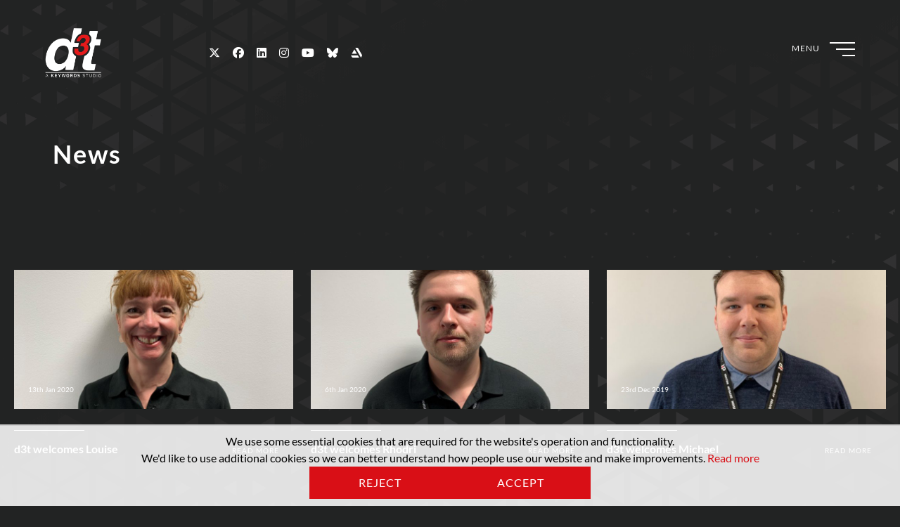

--- FILE ---
content_type: text/html; charset=UTF-8
request_url: https://d3tltd.com/news/page/30/
body_size: 6064
content:
<!DOCTYPE HTML>
<html class="no-js" lang="en">
<head>
<meta charset="UTF-8" />
<meta http-equiv="X-UA-Compatible" content="IE=edge,chrome=1">
<meta name="viewport" content="width=device-width, initial-scale=1.0">
<link rel="pingback" href="https://d3tltd.com/xmlrpc.php" />
<link rel="alternate" href="https://d3tltd.com/d3t-welcomes-louise/" hreflang="en-gb" />
<script src="https://kit.fontawesome.com/0c654390e0.js" crossorigin="anonymous"></script>

<title>News &#8211; Page 30 &#8211; d3t</title>
<meta name='robots' content='max-image-preview:large' />
<link rel='dns-prefetch' href='//www.google.com' />
<link rel='dns-prefetch' href='//s.w.org' />
<link rel='stylesheet' id='sb_instagram_styles-css'  href='https://d3tltd.com/wp-content/plugins/instagram-feed/css/sbi-styles.min.css?ver=2.9.9' type='text/css' media='all' />
<link rel='stylesheet' id='wp-block-library-css'  href='https://d3tltd.com/wp-includes/css/dist/block-library/style.min.css?ver=5.8.9' type='text/css' media='all' />
<link rel='stylesheet' id='cpsh-shortcodes-css'  href='https://d3tltd.com/wp-content/plugins/column-shortcodes//assets/css/shortcodes.css?ver=1.0.1' type='text/css' media='all' />
<link rel='stylesheet' id='contact-form-7-css'  href='https://d3tltd.com/wp-content/plugins/contact-form-7/includes/css/styles.css?ver=5.5.3' type='text/css' media='all' />
<link rel='stylesheet' id='wp-pagenavi-css'  href='https://d3tltd.com/wp-content/plugins/wp-pagenavi/pagenavi-css.css?ver=2.70' type='text/css' media='all' />
<link rel='stylesheet' id='screen-css'  href='https://d3tltd.com/wp-content/themes/1.13.0/style.css?ver=1.20' type='text/css' media='screen' />
<link rel='stylesheet' id='nextgen_widgets_style-css'  href='https://d3tltd.com/wp-content/plugins/nextgen-gallery/products/photocrati_nextgen/modules/widget/static/widgets.css?ver=3.18' type='text/css' media='all' />
<link rel='stylesheet' id='nextgen_basic_thumbnails_style-css'  href='https://d3tltd.com/wp-content/plugins/nextgen-gallery/products/photocrati_nextgen/modules/nextgen_basic_gallery/static/thumbnails/nextgen_basic_thumbnails.css?ver=3.18' type='text/css' media='all' />
<link rel='stylesheet' id='nextgen_basic_slideshow_style-css'  href='https://d3tltd.com/wp-content/plugins/nextgen-gallery/products/photocrati_nextgen/modules/nextgen_basic_gallery/static/slideshow/ngg_basic_slideshow.css?ver=3.18' type='text/css' media='all' />
<link rel='stylesheet' id='__EPYT__style-css'  href='https://d3tltd.com/wp-content/plugins/youtube-embed-plus/styles/ytprefs.min.css?ver=14.0.1.3' type='text/css' media='all' />
<style id='__EPYT__style-inline-css' type='text/css'>

                .epyt-gallery-thumb {
                        width: 33.333%;
                }
                
</style>
<script type='text/javascript' src='https://d3tltd.com/wp-includes/js/jquery/jquery.min.js?ver=3.6.0' id='jquery-core-js'></script>
<script type='text/javascript' src='https://d3tltd.com/wp-includes/js/jquery/jquery-migrate.min.js?ver=3.3.2' id='jquery-migrate-js'></script>
<script type='text/javascript' id='__ytprefs__-js-extra'>
/* <![CDATA[ */
var _EPYT_ = {"ajaxurl":"https:\/\/d3tltd.com\/wp-admin\/admin-ajax.php","security":"5e8055a1f3","gallery_scrolloffset":"20","eppathtoscripts":"https:\/\/d3tltd.com\/wp-content\/plugins\/youtube-embed-plus\/scripts\/","eppath":"https:\/\/d3tltd.com\/wp-content\/plugins\/youtube-embed-plus\/","epresponsiveselector":"[\"iframe.__youtube_prefs_widget__\"]","epdovol":"1","version":"14.0.1.3","evselector":"iframe.__youtube_prefs__[src], iframe[src*=\"youtube.com\/embed\/\"], iframe[src*=\"youtube-nocookie.com\/embed\/\"]","ajax_compat":"","ytapi_load":"light","pause_others":"","stopMobileBuffer":"1","vi_active":"","vi_js_posttypes":[]};
/* ]]> */
</script>
<script type='text/javascript' src='https://d3tltd.com/wp-content/plugins/youtube-embed-plus/scripts/ytprefs.min.js?ver=14.0.1.3' id='__ytprefs__-js'></script>
<link rel="https://api.w.org/" href="https://d3tltd.com/wp-json/" /><link rel="EditURI" type="application/rsd+xml" title="RSD" href="https://d3tltd.com/xmlrpc.php?rsd" />
<link rel="wlwmanifest" type="application/wlwmanifest+xml" href="https://d3tltd.com/wp-includes/wlwmanifest.xml" /> 
<meta name="generator" content="WordPress 5.8.9" />
<style type="text/css">.recentcomments a{display:inline !important;padding:0 !important;margin:0 !important;}</style></head>
<body class="blog paged paged-30">



	<div class="parallax" data-image-src="https://d3tltd.com/wp-content/themes/1.13.0/images/full-page-bg-pattern.png"></div>


<div class="loader"></div>
<header id="header">
	<div class="left column">
		<div class="logo-wrapper">
			<a href="https://d3tltd.com"><img src="https://d3tltd.com/wp-content/themes/1.13.0/images/d3tlogo-black.png" alt="d3t logo"></a>
			<ul class="social">
									<li data-toggle="tooltip" data-placement="top" title="X">
						<a href="https://x.com/d3tLtd" target="_blank">
							<i class="fab fa-x-twitter"></i>
						</a>
					</li>
									<li data-toggle="tooltip" data-placement="top" title="Facebook">
						<a href="https://facebook.com/d3tLtd" target="_blank">
							<i class="fab fa-facebook"></i>
						</a>
					</li>
									<li data-toggle="tooltip" data-placement="top" title="LinkedIn">
						<a href="https://linkedin.com/company/d3t-ltd" target="_blank">
							<i class="fab fa-linkedin"></i>
						</a>
					</li>
									<li data-toggle="tooltip" data-placement="top" title="Instagram">
						<a href="https://www.instagram.com/d3tltd" target="_blank">
							<i class="fab fa-instagram"></i>
						</a>
					</li>
									<li data-toggle="tooltip" data-placement="top" title="Youtube">
						<a href="https://youtube.com/@d3tltd78" target="_blank">
							<i class="fab fa-youtube"></i>
						</a>
					</li>
									<li data-toggle="tooltip" data-placement="top" title="Bluesky">
						<a href="https://bsky.app/profile/d3tltd.bsky.social" target="_blank">
							<i class="fab fa-bluesky"></i>
						</a>
					</li>
									<li data-toggle="tooltip" data-placement="top" title="Artstation">
						<a href="https://d3t_ltd.artstation.com" target="_blank">
							<i class="fab fa-artstation"></i>
						</a>
					</li>
							</ul>
		</div>
		<div class="contact">
			<div class="address">
				<h4>ADDRESS</h4>
				<p>
				Daresbury Point<br>
				Greenwood Drive<br>
				Manor Park<br>
				Runcorn, Cheshire<br>
				WA7 1UG<br>
				</p>
			</div>
			<div class="enquiries">
				<h4>ENQUIRIES</h4>
				<p class="email">
					<strong>EMAIL</strong><br>
					<a href="/cdn-cgi/l/email-protection" class="__cf_email__" data-cfemail="1a7975746e7b796e5a7e296e347975346f71">[email&#160;protected]</a>
				</p>
				<p class="phone">
					<strong>PHONE</strong><br>
					+44 (0) 1928 57 57 42
				</p>
			</div>
		</div>
	</div>		
	<div class="right column">
		<nav class="menu-container"><ul id="main-menu" class="nav"><li id="menu-item-5978" class="menu-item menu-item-type-post_type menu-item-object-page menu-item-home menu-item-5978"><a href="https://d3tltd.com/">Home</a></li>
<li id="menu-item-15" class="menu-item menu-item-type-post_type menu-item-object-page menu-item-15"><a href="https://d3tltd.com/about-us/">About Us</a></li>
<li id="menu-item-6526" class="menu-item menu-item-type-post_type menu-item-object-page menu-item-6526"><a href="https://d3tltd.com/life-at-d3t/">Life at d3t</a></li>
<li id="menu-item-185" class="menu-item menu-item-type-post_type menu-item-object-page menu-item-185"><a href="https://d3tltd.com/join-our-team/">Join Our Team</a></li>
<li id="menu-item-11031" class="menu-item menu-item-type-post_type menu-item-object-page menu-item-11031"><a href="https://d3tltd.com/graduates/">Graduates</a></li>
<li id="menu-item-6527" class="menu-item menu-item-type-post_type menu-item-object-page menu-item-6527"><a href="https://d3tltd.com/internships/">Internships</a></li>
<li id="menu-item-5828" class="menu-item menu-item-type-custom menu-item-object-custom menu-item-5828"><a href="/our-work">Our Work</a></li>
<li id="menu-item-186" class="menu-item menu-item-type-post_type menu-item-object-page current-menu-item page_item page-item-181 current_page_item current_page_parent menu-item-186"><a href="https://d3tltd.com/news/" aria-current="page">News</a></li>
<li id="menu-item-14" class="menu-item menu-item-type-post_type menu-item-object-page menu-item-14"><a href="https://d3tltd.com/contact-us/">Contact Us</a></li>
</ul></nav>	</div>
	<div class="close-hotspot"></div>
</header>

<div class="menu-toggle wow fadeInDown" data-wow-delay=".5s">
	<div class="helper menu">MENU</div>
	<div class="helper close">CLOSE</div>
	<div class="burger">
		<span class="top"></span>
		<span class="middle"></span>
		<span class="bottom"></span>
	</div>
</div>

<div class="logo-wrapper main wow fadeInDown" data-wow-delay=".5s">
	<a href="/"><img src="https://d3tltd.com/wp-content/themes/1.13.0/images/d3tlogo-white.png" alt="d3t logo"></a>
	<ul class="social">
					<li data-toggle="tooltip" data-placement="top" title="X">
				<a href="https://x.com/d3tLtd" target="_blank">
					<i class="fab fa-x-twitter"></i>
				</a>
			</li>
					<li data-toggle="tooltip" data-placement="top" title="Facebook">
				<a href="https://facebook.com/d3tLtd" target="_blank">
					<i class="fab fa-facebook"></i>
				</a>
			</li>
					<li data-toggle="tooltip" data-placement="top" title="LinkedIn">
				<a href="https://linkedin.com/company/d3t-ltd" target="_blank">
					<i class="fab fa-linkedin"></i>
				</a>
			</li>
					<li data-toggle="tooltip" data-placement="top" title="Instagram">
				<a href="https://www.instagram.com/d3tltd" target="_blank">
					<i class="fab fa-instagram"></i>
				</a>
			</li>
					<li data-toggle="tooltip" data-placement="top" title="Youtube">
				<a href="https://youtube.com/@d3tltd78" target="_blank">
					<i class="fab fa-youtube"></i>
				</a>
			</li>
					<li data-toggle="tooltip" data-placement="top" title="Bluesky">
				<a href="https://bsky.app/profile/d3tltd.bsky.social" target="_blank">
					<i class="fab fa-bluesky"></i>
				</a>
			</li>
					<li data-toggle="tooltip" data-placement="top" title="Artstation">
				<a href="https://d3t_ltd.artstation.com" target="_blank">
					<i class="fab fa-artstation"></i>
				</a>
			</li>
			</ul>
</div>




<div class="heading-wrapper">
	<div class="container-fluid">
		<h1 class="mask"><span>News</span></h1>
	</div>
</div>

<div class="container-fluid wider">
	
	<ul class="post-grid">
					<li class="wow fadeIn">
				<article>
					<div class="image">
						<a href="https://d3tltd.com/d3t-welcomes-louise/"><div class="red-grad"></div>
																			<img width="800" height="400" src="https://d3tltd.com/wp-content/uploads/2019/12/Louise-Andrew-800x400.jpg" class="attachment-thumbnail size-thumbnail wp-post-image" alt="louise" loading="lazy" />												</a>
						<p class="date">13th Jan 2020</p>
					</div>
					<div class="details" data-mh="details">
						<h3><a href="https://d3tltd.com/d3t-welcomes-louise/">d3t welcomes Louise</a></h3>
						<a href="https://d3tltd.com/d3t-welcomes-louise/" class="more btn-svg">READ MORE<svg><rect class="outline" /></svg></a>
					</div>
				</article>
			</li>
					<li class="wow fadeIn">
				<article>
					<div class="image">
						<a href="https://d3tltd.com/d3t-welcomes-rhodri/"><div class="red-grad"></div>
																			<img width="800" height="400" src="https://d3tltd.com/wp-content/uploads/2019/12/Rhodri-Williams-800x400.jpg" class="attachment-thumbnail size-thumbnail wp-post-image" alt="rhodri" loading="lazy" />												</a>
						<p class="date">6th Jan 2020</p>
					</div>
					<div class="details" data-mh="details">
						<h3><a href="https://d3tltd.com/d3t-welcomes-rhodri/">d3t welcomes Rhodri</a></h3>
						<a href="https://d3tltd.com/d3t-welcomes-rhodri/" class="more btn-svg">READ MORE<svg><rect class="outline" /></svg></a>
					</div>
				</article>
			</li>
					<li class="wow fadeIn">
				<article>
					<div class="image">
						<a href="https://d3tltd.com/d3t-welcomes-michael-2/"><div class="red-grad"></div>
																			<img width="800" height="400" src="https://d3tltd.com/wp-content/uploads/2019/11/Michael-800x400.jpg" class="attachment-thumbnail size-thumbnail wp-post-image" alt="michael" loading="lazy" />												</a>
						<p class="date">23rd Dec 2019</p>
					</div>
					<div class="details" data-mh="details">
						<h3><a href="https://d3tltd.com/d3t-welcomes-michael-2/">d3t welcomes Michael</a></h3>
						<a href="https://d3tltd.com/d3t-welcomes-michael-2/" class="more btn-svg">READ MORE<svg><rect class="outline" /></svg></a>
					</div>
				</article>
			</li>
					<li class="wow fadeIn">
				<article>
					<div class="image">
						<a href="https://d3tltd.com/d3t-welcomes-bruno/"><div class="red-grad"></div>
																			<img width="800" height="400" src="https://d3tltd.com/wp-content/uploads/2019/11/Bruno-800x400.jpg" class="attachment-thumbnail size-thumbnail wp-post-image" alt="bruno" loading="lazy" />												</a>
						<p class="date">16th Dec 2019</p>
					</div>
					<div class="details" data-mh="details">
						<h3><a href="https://d3tltd.com/d3t-welcomes-bruno/">d3t welcomes Bruno</a></h3>
						<a href="https://d3tltd.com/d3t-welcomes-bruno/" class="more btn-svg">READ MORE<svg><rect class="outline" /></svg></a>
					</div>
				</article>
			</li>
					<li class="wow fadeIn">
				<article>
					<div class="image">
						<a href="https://d3tltd.com/d3t-welcomes-david/"><div class="red-grad"></div>
																			<img width="800" height="400" src="https://d3tltd.com/wp-content/uploads/2019/11/DR-800x400.jpg" class="attachment-thumbnail size-thumbnail wp-post-image" alt="david-roberts" loading="lazy" />												</a>
						<p class="date">9th Dec 2019</p>
					</div>
					<div class="details" data-mh="details">
						<h3><a href="https://d3tltd.com/d3t-welcomes-david/">d3t welcomes David</a></h3>
						<a href="https://d3tltd.com/d3t-welcomes-david/" class="more btn-svg">READ MORE<svg><rect class="outline" /></svg></a>
					</div>
				</article>
			</li>
					<li class="wow fadeIn">
				<article>
					<div class="image">
						<a href="https://d3tltd.com/d3t-welcomes-kate/"><div class="red-grad"></div>
																			<img width="800" height="400" src="https://d3tltd.com/wp-content/uploads/2019/11/Kate-Wooldridge2-800x400.jpg" class="attachment-thumbnail size-thumbnail wp-post-image" alt="kate-wooldridge" loading="lazy" />												</a>
						<p class="date">2nd Dec 2019</p>
					</div>
					<div class="details" data-mh="details">
						<h3><a href="https://d3tltd.com/d3t-welcomes-kate/">d3t welcomes Kate</a></h3>
						<a href="https://d3tltd.com/d3t-welcomes-kate/" class="more btn-svg">READ MORE<svg><rect class="outline" /></svg></a>
					</div>
				</article>
			</li>
					<li class="wow fadeIn">
				<article>
					<div class="image">
						<a href="https://d3tltd.com/d3t-welcomes-finn/"><div class="red-grad"></div>
																			<img width="800" height="400" src="https://d3tltd.com/wp-content/uploads/2019/11/Finn-Truman2-800x400.jpg" class="attachment-thumbnail size-thumbnail wp-post-image" alt="finn" loading="lazy" />												</a>
						<p class="date">25th Nov 2019</p>
					</div>
					<div class="details" data-mh="details">
						<h3><a href="https://d3tltd.com/d3t-welcomes-finn/">d3t welcomes Finn</a></h3>
						<a href="https://d3tltd.com/d3t-welcomes-finn/" class="more btn-svg">READ MORE<svg><rect class="outline" /></svg></a>
					</div>
				</article>
			</li>
					<li class="wow fadeIn">
				<article>
					<div class="image">
						<a href="https://d3tltd.com/d3t-wins-employer-of-the-year-halton/"><div class="red-grad"></div>
																			<img width="800" height="400" src="https://d3tltd.com/wp-content/uploads/2019/11/Halton-BA-2019-66-4-800x400.jpg" class="attachment-thumbnail size-thumbnail wp-post-image" alt="d3t-winners" loading="lazy" srcset="https://d3tltd.com/wp-content/uploads/2019/11/Halton-BA-2019-66-4-800x400.jpg 800w, https://d3tltd.com/wp-content/uploads/2019/11/Halton-BA-2019-66-4-720x360.jpg 720w, https://d3tltd.com/wp-content/uploads/2019/11/Halton-BA-2019-66-4-768x384.jpg 768w, https://d3tltd.com/wp-content/uploads/2019/11/Halton-BA-2019-66-4.jpg 2024w" sizes="(max-width: 800px) 100vw, 800px" />												</a>
						<p class="date">22nd Nov 2019</p>
					</div>
					<div class="details" data-mh="details">
						<h3><a href="https://d3tltd.com/d3t-wins-employer-of-the-year-halton/">d3t wins Employer of the Year at the Halton Business Awards 2019</a></h3>
						<a href="https://d3tltd.com/d3t-wins-employer-of-the-year-halton/" class="more btn-svg">READ MORE<svg><rect class="outline" /></svg></a>
					</div>
				</article>
			</li>
					<li class="wow fadeIn">
				<article>
					<div class="image">
						<a href="https://d3tltd.com/d3t-welcomes-santiago/"><div class="red-grad"></div>
																			<img width="800" height="400" src="https://d3tltd.com/wp-content/uploads/2019/11/Santiago-Moreno2-800x400.jpg" class="attachment-thumbnail size-thumbnail wp-post-image" alt="santiago-moreno" loading="lazy" />												</a>
						<p class="date">21st Nov 2019</p>
					</div>
					<div class="details" data-mh="details">
						<h3><a href="https://d3tltd.com/d3t-welcomes-santiago/">d3t welcomes Santiago</a></h3>
						<a href="https://d3tltd.com/d3t-welcomes-santiago/" class="more btn-svg">READ MORE<svg><rect class="outline" /></svg></a>
					</div>
				</article>
			</li>
			</ul>

	<div class='wp-pagenavi' role='navigation'>
<a class="first" aria-label="First Page" href="https://d3tltd.com/news/">« First</a><a class="previouspostslink" rel="prev" aria-label="Previous Page" href="https://d3tltd.com/news/page/29/">«</a><span class='extend'>...</span><a class="smaller page" title="Page 10" href="https://d3tltd.com/news/page/10/">10</a><a class="smaller page" title="Page 20" href="https://d3tltd.com/news/page/20/">20</a><span class='extend'>...</span><a class="page smaller" title="Page 28" href="https://d3tltd.com/news/page/28/">28</a><a class="page smaller" title="Page 29" href="https://d3tltd.com/news/page/29/">29</a><span aria-current='page' class='current'>30</span><a class="page larger" title="Page 31" href="https://d3tltd.com/news/page/31/">31</a><a class="page larger" title="Page 32" href="https://d3tltd.com/news/page/32/">32</a><span class='extend'>...</span><a class="larger page" title="Page 40" href="https://d3tltd.com/news/page/40/">40</a><span class='extend'>...</span><a class="nextpostslink" rel="next" aria-label="Next Page" href="https://d3tltd.com/news/page/31/">»</a><a class="last" aria-label="Last Page" href="https://d3tltd.com/news/page/47/">Last »</a>
</div>	
</div>



<section id="enquiry" class="wow fadeIn">
	<div class="container-fluid full-width">
		<div class="row">
			<div class="col-md-6" style="padding-right: 20%;">
				<h4>CONTACT US</h4>
				<h2>Thinking of Starting a Project?</h2>
			</div>
			<div class="col-md-6">
				<div role="form" class="wpcf7" id="wpcf7-f135-o1" lang="en-GB" dir="ltr">
<div class="screen-reader-response"><p role="status" aria-live="polite" aria-atomic="true"></p> <ul></ul></div>
<form action="/news/page/30/#wpcf7-f135-o1" method="post" class="wpcf7-form init" novalidate="novalidate" data-status="init">
<div style="display: none;">
<input type="hidden" name="_wpcf7" value="135" />
<input type="hidden" name="_wpcf7_version" value="5.5.3" />
<input type="hidden" name="_wpcf7_locale" value="en_GB" />
<input type="hidden" name="_wpcf7_unit_tag" value="wpcf7-f135-o1" />
<input type="hidden" name="_wpcf7_container_post" value="0" />
<input type="hidden" name="_wpcf7_posted_data_hash" value="" />
<input type="hidden" name="_wpcf7_recaptcha_response" value="" />
</div>
<div class="row">
<div class="col-md-12">
<label for="your-name">Name</label><span class="wpcf7-form-control-wrap your-name"><input type="text" name="your-name" value="" size="40" class="wpcf7-form-control wpcf7-text wpcf7-validates-as-required" id="your-name" autocomplete="name" aria-required="true" aria-invalid="false" placeholder="Name" /></span><br />
<label for="your-email">Email</label><span class="wpcf7-form-control-wrap your-email"><input type="email" name="your-email" value="" size="40" class="wpcf7-form-control wpcf7-text wpcf7-email wpcf7-validates-as-required wpcf7-validates-as-email" id="your-email" autocomplete="email" aria-required="true" aria-invalid="false" placeholder="Email" /></span><br />
<label for="your-phone">Phone</label><span class="wpcf7-form-control-wrap your-phone"><input type="text" name="your-phone" value="" size="40" class="wpcf7-form-control wpcf7-text" id="your-phone" autocomplete="tel" aria-invalid="false" placeholder="Phone" /></span><br />
<label for="your-reason">Reason for enquiry</label><span class="wpcf7-form-control-wrap your-reason"><input type="text" name="your-reason" value="" size="40" class="wpcf7-form-control wpcf7-text" id="your-reason" aria-invalid="false" placeholder="Reason for enquiry" /></span><br />
<label for="your-message">Message</label><span class="wpcf7-form-control-wrap your-message"><textarea name="your-message" cols="40" rows="10" class="wpcf7-form-control wpcf7-textarea" id="your-message" aria-invalid="false" placeholder="Message"></textarea></span></p>
<div class="btn-svg"><input type="submit" value="Submit" class="wpcf7-form-control has-spinner wpcf7-submit" /><svg><rect class="outline" /></svg></div>
</div>
</div>
<div class="wpcf7-response-output" aria-hidden="true"></div></form></div>			</div>
		</div>
	</div>
</section>


<div id="cookie-banner" style="display:none;">
	<span>
		We use some essential cookies that are required for the website's operation and functionality. 
	</span>
	<span>
		We'd like to use additional cookies so we can better understand how people use our website and make improvements. <a href="/cookie-policy/">Read more</a>
	</span>
	
	<div class="options">
		<button type="button" class="btn btn-secondary decline-cookies" id="cookie-reject">Reject</button>
		<button type="button" class="btn btn-primary accept-cookies" id="cookie-accept">Accept</button>
	</div>
</div>


<footer>
	<div class="container-fluid full-width wow fadeIn">

		<div class="row">
			<div class="col-md-3 foot-logos">
				<div>
					<a href="/"><img src="https://d3tltd.com/wp-content/themes/1.13.0/images/d3tlogo-white.png" alt="d3t logo"></a>
				</div>
				<div class="orgs">
					<a href="https://gradsingames.com/"><img src="https://d3tltd.com/wp-content/themes/1.13.0/images/Grads-In-Games-logo.png" alt="Grads In Games logo" data-toggle="tooltip" data-placement="top" title="Grads In Games Partner"></a>
					<a href="https://safeinourworld.org/"><img src="https://d3tltd.com/wp-content/themes/1.13.0/images/SIOW-PARTNER-RGB-WEB-TRANSPARENT_white.png" alt="Safe In Our World logo" data-toggle="tooltip" data-placement="top" title="Level Up Partner with Safe In Our World"></a>
					<a href="https://www.keywordsstudios.com/"><img src="https://d3tltd.com/wp-content/themes/1.13.0/images/keywords-studios-square.png" alt="d3t logo" data-toggle="tooltip" data-placement="top" title="Part of Keywords Studios"></a>
					<a href="https://www.mind.org.uk/"><img src="https://d3tltd.com/wp-content/themes/1.13.0/images/mind_logo.png" alt="Mind logo" data-toggle="tooltip" data-placement="top" title="Working With Mind"></a>
				</div>
			</div>

			<div class="col-md-3">
				<h4>Contact Us</h4>
				<p><a href="/cdn-cgi/l/email-protection#63000c0d17020017230750174d000c4d1608"><strong><span class="__cf_email__" data-cfemail="395a56574d585a4d795d0a4d175a56174c52">[email&#160;protected]</span></strong></a><br>
				<a href="tel:00441928575742"><strong>+44 (0) 1928 57 57 42</strong></a></p>
				<p>d3t Ltd Daresbury Point<br>
				Greenwood Drive<br>
				Manor Park<br>
				Runcorn, Cheshire<br>
				WA7 1UG, UK</p>

				</p>
			</div>

			<div class="col-md-3">
				<h4>Quick Links</h4>
				<ul class="menu"><li id="menu-item-19" class="menu-item menu-item-type-post_type menu-item-object-page menu-item-home menu-item-19"><a href="https://d3tltd.com/">Home</a></li>
<li id="menu-item-5961" class="menu-item menu-item-type-post_type menu-item-object-page menu-item-5961"><a href="https://d3tltd.com/terms-and-conditions/">Terms and Conditions</a></li>
<li id="menu-item-5957" class="menu-item menu-item-type-post_type menu-item-object-page menu-item-5957"><a href="https://d3tltd.com/privacy-policy/">Privacy Policy</a></li>
<li id="menu-item-11248" class="menu-item menu-item-type-post_type menu-item-object-page menu-item-11248"><a href="https://d3tltd.com/applicant-privacy-notice/">Applicant Privacy Notice</a></li>
<li id="menu-item-8867" class="menu-item menu-item-type-post_type menu-item-object-page menu-item-8867"><a href="https://d3tltd.com/cookie-policy/">Cookie Notice</a></li>
<li id="menu-item-5965" class="menu-item menu-item-type-post_type menu-item-object-page menu-item-5965"><a href="https://d3tltd.com/legal-information/">Legal Information</a></li>
<li id="menu-item-18" class="menu-item menu-item-type-post_type menu-item-object-page menu-item-18"><a href="https://d3tltd.com/contact-us/">Contact Us</a></li>
</ul>			</div>

			<div class="col-md-2">
				<h4>Follow Us</h4>
				<ul class="social-icons">
											<li data-toggle="tooltip" data-placement="top" title="X">
							<a href="https://x.com/d3tLtd" target="_blank">
								<i class="fab fa-x-twitter"></i>
							</a>
						</li>
											<li data-toggle="tooltip" data-placement="top" title="Facebook">
							<a href="https://facebook.com/d3tLtd" target="_blank">
								<i class="fab fa-facebook"></i>
							</a>
						</li>
											<li data-toggle="tooltip" data-placement="top" title="LinkedIn">
							<a href="https://linkedin.com/company/d3t-ltd" target="_blank">
								<i class="fab fa-linkedin"></i>
							</a>
						</li>
											<li data-toggle="tooltip" data-placement="top" title="Instagram">
							<a href="https://www.instagram.com/d3tltd" target="_blank">
								<i class="fab fa-instagram"></i>
							</a>
						</li>
											<li data-toggle="tooltip" data-placement="top" title="Youtube">
							<a href="https://youtube.com/@d3tltd78" target="_blank">
								<i class="fab fa-youtube"></i>
							</a>
						</li>
											<li data-toggle="tooltip" data-placement="top" title="Bluesky">
							<a href="https://bsky.app/profile/d3tltd.bsky.social" target="_blank">
								<i class="fab fa-bluesky"></i>
							</a>
						</li>
											<li data-toggle="tooltip" data-placement="top" title="Artstation">
							<a href="https://d3t_ltd.artstation.com" target="_blank">
								<i class="fab fa-artstation"></i>
							</a>
						</li>
									</ul>
			</div>
		</div>
	</div>

</footer>

<!-- Instagram Feed JS -->
<script data-cfasync="false" src="/cdn-cgi/scripts/5c5dd728/cloudflare-static/email-decode.min.js"></script><script type="text/javascript">
var sbiajaxurl = "https://d3tltd.com/wp-admin/admin-ajax.php";
</script>
<script type='text/javascript' src='https://d3tltd.com/wp-includes/js/dist/vendor/regenerator-runtime.min.js?ver=0.13.7' id='regenerator-runtime-js'></script>
<script type='text/javascript' src='https://d3tltd.com/wp-includes/js/dist/vendor/wp-polyfill.min.js?ver=3.15.0' id='wp-polyfill-js'></script>
<script type='text/javascript' id='contact-form-7-js-extra'>
/* <![CDATA[ */
var wpcf7 = {"api":{"root":"https:\/\/d3tltd.com\/wp-json\/","namespace":"contact-form-7\/v1"}};
/* ]]> */
</script>
<script type='text/javascript' src='https://d3tltd.com/wp-content/plugins/contact-form-7/includes/js/index.js?ver=5.5.3' id='contact-form-7-js'></script>
<script type='text/javascript' src='https://d3tltd.com/wp-content/themes/1.13.0/js/plugins.js?ver=2.0' id='plugins-js'></script>
<script type='text/javascript' src='https://d3tltd.com/wp-content/themes/1.13.0/js/main.js?ver=1.10' id='main-js'></script>
<script type='text/javascript' src='https://www.google.com/recaptcha/api.js?render=6LdtkLUrAAAAAMrOAfmgx8eiO1iZ7FCwno0GkWB5&#038;ver=3.0' id='google-recaptcha-js'></script>
<script type='text/javascript' id='wpcf7-recaptcha-js-extra'>
/* <![CDATA[ */
var wpcf7_recaptcha = {"sitekey":"6LdtkLUrAAAAAMrOAfmgx8eiO1iZ7FCwno0GkWB5","actions":{"homepage":"homepage","contactform":"contactform"}};
/* ]]> */
</script>
<script type='text/javascript' src='https://d3tltd.com/wp-content/plugins/contact-form-7/modules/recaptcha/index.js?ver=5.5.3' id='wpcf7-recaptcha-js'></script>
<script type='text/javascript' src='https://d3tltd.com/wp-content/plugins/youtube-embed-plus/scripts/fitvids.min.js?ver=14.0.1.3' id='__ytprefsfitvids__-js'></script>
<script type='text/javascript' src='https://d3tltd.com/wp-includes/js/wp-embed.min.js?ver=5.8.9' id='wp-embed-js'></script>

<!-- Cloudflare Web Analytics -->
<script defer src='https://static.cloudflareinsights.com/beacon.min.js' data-cf-beacon='{"token": "a1eec3c1e1f7425b8051f6c25b791d58"}'></script>
<!-- End Cloudflare Web Analytics -->
<script defer src="https://static.cloudflareinsights.com/beacon.min.js/vcd15cbe7772f49c399c6a5babf22c1241717689176015" integrity="sha512-ZpsOmlRQV6y907TI0dKBHq9Md29nnaEIPlkf84rnaERnq6zvWvPUqr2ft8M1aS28oN72PdrCzSjY4U6VaAw1EQ==" data-cf-beacon='{"version":"2024.11.0","token":"22df4bf7d544444e83dc67373181575b","r":1,"server_timing":{"name":{"cfCacheStatus":true,"cfEdge":true,"cfExtPri":true,"cfL4":true,"cfOrigin":true,"cfSpeedBrain":true},"location_startswith":null}}' crossorigin="anonymous"></script>
</body>
</html>


--- FILE ---
content_type: text/html; charset=utf-8
request_url: https://www.google.com/recaptcha/api2/anchor?ar=1&k=6LdtkLUrAAAAAMrOAfmgx8eiO1iZ7FCwno0GkWB5&co=aHR0cHM6Ly9kM3RsdGQuY29tOjQ0Mw..&hl=en&v=PoyoqOPhxBO7pBk68S4YbpHZ&size=invisible&anchor-ms=20000&execute-ms=30000&cb=hg2cr3u0d2gp
body_size: 48604
content:
<!DOCTYPE HTML><html dir="ltr" lang="en"><head><meta http-equiv="Content-Type" content="text/html; charset=UTF-8">
<meta http-equiv="X-UA-Compatible" content="IE=edge">
<title>reCAPTCHA</title>
<style type="text/css">
/* cyrillic-ext */
@font-face {
  font-family: 'Roboto';
  font-style: normal;
  font-weight: 400;
  font-stretch: 100%;
  src: url(//fonts.gstatic.com/s/roboto/v48/KFO7CnqEu92Fr1ME7kSn66aGLdTylUAMa3GUBHMdazTgWw.woff2) format('woff2');
  unicode-range: U+0460-052F, U+1C80-1C8A, U+20B4, U+2DE0-2DFF, U+A640-A69F, U+FE2E-FE2F;
}
/* cyrillic */
@font-face {
  font-family: 'Roboto';
  font-style: normal;
  font-weight: 400;
  font-stretch: 100%;
  src: url(//fonts.gstatic.com/s/roboto/v48/KFO7CnqEu92Fr1ME7kSn66aGLdTylUAMa3iUBHMdazTgWw.woff2) format('woff2');
  unicode-range: U+0301, U+0400-045F, U+0490-0491, U+04B0-04B1, U+2116;
}
/* greek-ext */
@font-face {
  font-family: 'Roboto';
  font-style: normal;
  font-weight: 400;
  font-stretch: 100%;
  src: url(//fonts.gstatic.com/s/roboto/v48/KFO7CnqEu92Fr1ME7kSn66aGLdTylUAMa3CUBHMdazTgWw.woff2) format('woff2');
  unicode-range: U+1F00-1FFF;
}
/* greek */
@font-face {
  font-family: 'Roboto';
  font-style: normal;
  font-weight: 400;
  font-stretch: 100%;
  src: url(//fonts.gstatic.com/s/roboto/v48/KFO7CnqEu92Fr1ME7kSn66aGLdTylUAMa3-UBHMdazTgWw.woff2) format('woff2');
  unicode-range: U+0370-0377, U+037A-037F, U+0384-038A, U+038C, U+038E-03A1, U+03A3-03FF;
}
/* math */
@font-face {
  font-family: 'Roboto';
  font-style: normal;
  font-weight: 400;
  font-stretch: 100%;
  src: url(//fonts.gstatic.com/s/roboto/v48/KFO7CnqEu92Fr1ME7kSn66aGLdTylUAMawCUBHMdazTgWw.woff2) format('woff2');
  unicode-range: U+0302-0303, U+0305, U+0307-0308, U+0310, U+0312, U+0315, U+031A, U+0326-0327, U+032C, U+032F-0330, U+0332-0333, U+0338, U+033A, U+0346, U+034D, U+0391-03A1, U+03A3-03A9, U+03B1-03C9, U+03D1, U+03D5-03D6, U+03F0-03F1, U+03F4-03F5, U+2016-2017, U+2034-2038, U+203C, U+2040, U+2043, U+2047, U+2050, U+2057, U+205F, U+2070-2071, U+2074-208E, U+2090-209C, U+20D0-20DC, U+20E1, U+20E5-20EF, U+2100-2112, U+2114-2115, U+2117-2121, U+2123-214F, U+2190, U+2192, U+2194-21AE, U+21B0-21E5, U+21F1-21F2, U+21F4-2211, U+2213-2214, U+2216-22FF, U+2308-230B, U+2310, U+2319, U+231C-2321, U+2336-237A, U+237C, U+2395, U+239B-23B7, U+23D0, U+23DC-23E1, U+2474-2475, U+25AF, U+25B3, U+25B7, U+25BD, U+25C1, U+25CA, U+25CC, U+25FB, U+266D-266F, U+27C0-27FF, U+2900-2AFF, U+2B0E-2B11, U+2B30-2B4C, U+2BFE, U+3030, U+FF5B, U+FF5D, U+1D400-1D7FF, U+1EE00-1EEFF;
}
/* symbols */
@font-face {
  font-family: 'Roboto';
  font-style: normal;
  font-weight: 400;
  font-stretch: 100%;
  src: url(//fonts.gstatic.com/s/roboto/v48/KFO7CnqEu92Fr1ME7kSn66aGLdTylUAMaxKUBHMdazTgWw.woff2) format('woff2');
  unicode-range: U+0001-000C, U+000E-001F, U+007F-009F, U+20DD-20E0, U+20E2-20E4, U+2150-218F, U+2190, U+2192, U+2194-2199, U+21AF, U+21E6-21F0, U+21F3, U+2218-2219, U+2299, U+22C4-22C6, U+2300-243F, U+2440-244A, U+2460-24FF, U+25A0-27BF, U+2800-28FF, U+2921-2922, U+2981, U+29BF, U+29EB, U+2B00-2BFF, U+4DC0-4DFF, U+FFF9-FFFB, U+10140-1018E, U+10190-1019C, U+101A0, U+101D0-101FD, U+102E0-102FB, U+10E60-10E7E, U+1D2C0-1D2D3, U+1D2E0-1D37F, U+1F000-1F0FF, U+1F100-1F1AD, U+1F1E6-1F1FF, U+1F30D-1F30F, U+1F315, U+1F31C, U+1F31E, U+1F320-1F32C, U+1F336, U+1F378, U+1F37D, U+1F382, U+1F393-1F39F, U+1F3A7-1F3A8, U+1F3AC-1F3AF, U+1F3C2, U+1F3C4-1F3C6, U+1F3CA-1F3CE, U+1F3D4-1F3E0, U+1F3ED, U+1F3F1-1F3F3, U+1F3F5-1F3F7, U+1F408, U+1F415, U+1F41F, U+1F426, U+1F43F, U+1F441-1F442, U+1F444, U+1F446-1F449, U+1F44C-1F44E, U+1F453, U+1F46A, U+1F47D, U+1F4A3, U+1F4B0, U+1F4B3, U+1F4B9, U+1F4BB, U+1F4BF, U+1F4C8-1F4CB, U+1F4D6, U+1F4DA, U+1F4DF, U+1F4E3-1F4E6, U+1F4EA-1F4ED, U+1F4F7, U+1F4F9-1F4FB, U+1F4FD-1F4FE, U+1F503, U+1F507-1F50B, U+1F50D, U+1F512-1F513, U+1F53E-1F54A, U+1F54F-1F5FA, U+1F610, U+1F650-1F67F, U+1F687, U+1F68D, U+1F691, U+1F694, U+1F698, U+1F6AD, U+1F6B2, U+1F6B9-1F6BA, U+1F6BC, U+1F6C6-1F6CF, U+1F6D3-1F6D7, U+1F6E0-1F6EA, U+1F6F0-1F6F3, U+1F6F7-1F6FC, U+1F700-1F7FF, U+1F800-1F80B, U+1F810-1F847, U+1F850-1F859, U+1F860-1F887, U+1F890-1F8AD, U+1F8B0-1F8BB, U+1F8C0-1F8C1, U+1F900-1F90B, U+1F93B, U+1F946, U+1F984, U+1F996, U+1F9E9, U+1FA00-1FA6F, U+1FA70-1FA7C, U+1FA80-1FA89, U+1FA8F-1FAC6, U+1FACE-1FADC, U+1FADF-1FAE9, U+1FAF0-1FAF8, U+1FB00-1FBFF;
}
/* vietnamese */
@font-face {
  font-family: 'Roboto';
  font-style: normal;
  font-weight: 400;
  font-stretch: 100%;
  src: url(//fonts.gstatic.com/s/roboto/v48/KFO7CnqEu92Fr1ME7kSn66aGLdTylUAMa3OUBHMdazTgWw.woff2) format('woff2');
  unicode-range: U+0102-0103, U+0110-0111, U+0128-0129, U+0168-0169, U+01A0-01A1, U+01AF-01B0, U+0300-0301, U+0303-0304, U+0308-0309, U+0323, U+0329, U+1EA0-1EF9, U+20AB;
}
/* latin-ext */
@font-face {
  font-family: 'Roboto';
  font-style: normal;
  font-weight: 400;
  font-stretch: 100%;
  src: url(//fonts.gstatic.com/s/roboto/v48/KFO7CnqEu92Fr1ME7kSn66aGLdTylUAMa3KUBHMdazTgWw.woff2) format('woff2');
  unicode-range: U+0100-02BA, U+02BD-02C5, U+02C7-02CC, U+02CE-02D7, U+02DD-02FF, U+0304, U+0308, U+0329, U+1D00-1DBF, U+1E00-1E9F, U+1EF2-1EFF, U+2020, U+20A0-20AB, U+20AD-20C0, U+2113, U+2C60-2C7F, U+A720-A7FF;
}
/* latin */
@font-face {
  font-family: 'Roboto';
  font-style: normal;
  font-weight: 400;
  font-stretch: 100%;
  src: url(//fonts.gstatic.com/s/roboto/v48/KFO7CnqEu92Fr1ME7kSn66aGLdTylUAMa3yUBHMdazQ.woff2) format('woff2');
  unicode-range: U+0000-00FF, U+0131, U+0152-0153, U+02BB-02BC, U+02C6, U+02DA, U+02DC, U+0304, U+0308, U+0329, U+2000-206F, U+20AC, U+2122, U+2191, U+2193, U+2212, U+2215, U+FEFF, U+FFFD;
}
/* cyrillic-ext */
@font-face {
  font-family: 'Roboto';
  font-style: normal;
  font-weight: 500;
  font-stretch: 100%;
  src: url(//fonts.gstatic.com/s/roboto/v48/KFO7CnqEu92Fr1ME7kSn66aGLdTylUAMa3GUBHMdazTgWw.woff2) format('woff2');
  unicode-range: U+0460-052F, U+1C80-1C8A, U+20B4, U+2DE0-2DFF, U+A640-A69F, U+FE2E-FE2F;
}
/* cyrillic */
@font-face {
  font-family: 'Roboto';
  font-style: normal;
  font-weight: 500;
  font-stretch: 100%;
  src: url(//fonts.gstatic.com/s/roboto/v48/KFO7CnqEu92Fr1ME7kSn66aGLdTylUAMa3iUBHMdazTgWw.woff2) format('woff2');
  unicode-range: U+0301, U+0400-045F, U+0490-0491, U+04B0-04B1, U+2116;
}
/* greek-ext */
@font-face {
  font-family: 'Roboto';
  font-style: normal;
  font-weight: 500;
  font-stretch: 100%;
  src: url(//fonts.gstatic.com/s/roboto/v48/KFO7CnqEu92Fr1ME7kSn66aGLdTylUAMa3CUBHMdazTgWw.woff2) format('woff2');
  unicode-range: U+1F00-1FFF;
}
/* greek */
@font-face {
  font-family: 'Roboto';
  font-style: normal;
  font-weight: 500;
  font-stretch: 100%;
  src: url(//fonts.gstatic.com/s/roboto/v48/KFO7CnqEu92Fr1ME7kSn66aGLdTylUAMa3-UBHMdazTgWw.woff2) format('woff2');
  unicode-range: U+0370-0377, U+037A-037F, U+0384-038A, U+038C, U+038E-03A1, U+03A3-03FF;
}
/* math */
@font-face {
  font-family: 'Roboto';
  font-style: normal;
  font-weight: 500;
  font-stretch: 100%;
  src: url(//fonts.gstatic.com/s/roboto/v48/KFO7CnqEu92Fr1ME7kSn66aGLdTylUAMawCUBHMdazTgWw.woff2) format('woff2');
  unicode-range: U+0302-0303, U+0305, U+0307-0308, U+0310, U+0312, U+0315, U+031A, U+0326-0327, U+032C, U+032F-0330, U+0332-0333, U+0338, U+033A, U+0346, U+034D, U+0391-03A1, U+03A3-03A9, U+03B1-03C9, U+03D1, U+03D5-03D6, U+03F0-03F1, U+03F4-03F5, U+2016-2017, U+2034-2038, U+203C, U+2040, U+2043, U+2047, U+2050, U+2057, U+205F, U+2070-2071, U+2074-208E, U+2090-209C, U+20D0-20DC, U+20E1, U+20E5-20EF, U+2100-2112, U+2114-2115, U+2117-2121, U+2123-214F, U+2190, U+2192, U+2194-21AE, U+21B0-21E5, U+21F1-21F2, U+21F4-2211, U+2213-2214, U+2216-22FF, U+2308-230B, U+2310, U+2319, U+231C-2321, U+2336-237A, U+237C, U+2395, U+239B-23B7, U+23D0, U+23DC-23E1, U+2474-2475, U+25AF, U+25B3, U+25B7, U+25BD, U+25C1, U+25CA, U+25CC, U+25FB, U+266D-266F, U+27C0-27FF, U+2900-2AFF, U+2B0E-2B11, U+2B30-2B4C, U+2BFE, U+3030, U+FF5B, U+FF5D, U+1D400-1D7FF, U+1EE00-1EEFF;
}
/* symbols */
@font-face {
  font-family: 'Roboto';
  font-style: normal;
  font-weight: 500;
  font-stretch: 100%;
  src: url(//fonts.gstatic.com/s/roboto/v48/KFO7CnqEu92Fr1ME7kSn66aGLdTylUAMaxKUBHMdazTgWw.woff2) format('woff2');
  unicode-range: U+0001-000C, U+000E-001F, U+007F-009F, U+20DD-20E0, U+20E2-20E4, U+2150-218F, U+2190, U+2192, U+2194-2199, U+21AF, U+21E6-21F0, U+21F3, U+2218-2219, U+2299, U+22C4-22C6, U+2300-243F, U+2440-244A, U+2460-24FF, U+25A0-27BF, U+2800-28FF, U+2921-2922, U+2981, U+29BF, U+29EB, U+2B00-2BFF, U+4DC0-4DFF, U+FFF9-FFFB, U+10140-1018E, U+10190-1019C, U+101A0, U+101D0-101FD, U+102E0-102FB, U+10E60-10E7E, U+1D2C0-1D2D3, U+1D2E0-1D37F, U+1F000-1F0FF, U+1F100-1F1AD, U+1F1E6-1F1FF, U+1F30D-1F30F, U+1F315, U+1F31C, U+1F31E, U+1F320-1F32C, U+1F336, U+1F378, U+1F37D, U+1F382, U+1F393-1F39F, U+1F3A7-1F3A8, U+1F3AC-1F3AF, U+1F3C2, U+1F3C4-1F3C6, U+1F3CA-1F3CE, U+1F3D4-1F3E0, U+1F3ED, U+1F3F1-1F3F3, U+1F3F5-1F3F7, U+1F408, U+1F415, U+1F41F, U+1F426, U+1F43F, U+1F441-1F442, U+1F444, U+1F446-1F449, U+1F44C-1F44E, U+1F453, U+1F46A, U+1F47D, U+1F4A3, U+1F4B0, U+1F4B3, U+1F4B9, U+1F4BB, U+1F4BF, U+1F4C8-1F4CB, U+1F4D6, U+1F4DA, U+1F4DF, U+1F4E3-1F4E6, U+1F4EA-1F4ED, U+1F4F7, U+1F4F9-1F4FB, U+1F4FD-1F4FE, U+1F503, U+1F507-1F50B, U+1F50D, U+1F512-1F513, U+1F53E-1F54A, U+1F54F-1F5FA, U+1F610, U+1F650-1F67F, U+1F687, U+1F68D, U+1F691, U+1F694, U+1F698, U+1F6AD, U+1F6B2, U+1F6B9-1F6BA, U+1F6BC, U+1F6C6-1F6CF, U+1F6D3-1F6D7, U+1F6E0-1F6EA, U+1F6F0-1F6F3, U+1F6F7-1F6FC, U+1F700-1F7FF, U+1F800-1F80B, U+1F810-1F847, U+1F850-1F859, U+1F860-1F887, U+1F890-1F8AD, U+1F8B0-1F8BB, U+1F8C0-1F8C1, U+1F900-1F90B, U+1F93B, U+1F946, U+1F984, U+1F996, U+1F9E9, U+1FA00-1FA6F, U+1FA70-1FA7C, U+1FA80-1FA89, U+1FA8F-1FAC6, U+1FACE-1FADC, U+1FADF-1FAE9, U+1FAF0-1FAF8, U+1FB00-1FBFF;
}
/* vietnamese */
@font-face {
  font-family: 'Roboto';
  font-style: normal;
  font-weight: 500;
  font-stretch: 100%;
  src: url(//fonts.gstatic.com/s/roboto/v48/KFO7CnqEu92Fr1ME7kSn66aGLdTylUAMa3OUBHMdazTgWw.woff2) format('woff2');
  unicode-range: U+0102-0103, U+0110-0111, U+0128-0129, U+0168-0169, U+01A0-01A1, U+01AF-01B0, U+0300-0301, U+0303-0304, U+0308-0309, U+0323, U+0329, U+1EA0-1EF9, U+20AB;
}
/* latin-ext */
@font-face {
  font-family: 'Roboto';
  font-style: normal;
  font-weight: 500;
  font-stretch: 100%;
  src: url(//fonts.gstatic.com/s/roboto/v48/KFO7CnqEu92Fr1ME7kSn66aGLdTylUAMa3KUBHMdazTgWw.woff2) format('woff2');
  unicode-range: U+0100-02BA, U+02BD-02C5, U+02C7-02CC, U+02CE-02D7, U+02DD-02FF, U+0304, U+0308, U+0329, U+1D00-1DBF, U+1E00-1E9F, U+1EF2-1EFF, U+2020, U+20A0-20AB, U+20AD-20C0, U+2113, U+2C60-2C7F, U+A720-A7FF;
}
/* latin */
@font-face {
  font-family: 'Roboto';
  font-style: normal;
  font-weight: 500;
  font-stretch: 100%;
  src: url(//fonts.gstatic.com/s/roboto/v48/KFO7CnqEu92Fr1ME7kSn66aGLdTylUAMa3yUBHMdazQ.woff2) format('woff2');
  unicode-range: U+0000-00FF, U+0131, U+0152-0153, U+02BB-02BC, U+02C6, U+02DA, U+02DC, U+0304, U+0308, U+0329, U+2000-206F, U+20AC, U+2122, U+2191, U+2193, U+2212, U+2215, U+FEFF, U+FFFD;
}
/* cyrillic-ext */
@font-face {
  font-family: 'Roboto';
  font-style: normal;
  font-weight: 900;
  font-stretch: 100%;
  src: url(//fonts.gstatic.com/s/roboto/v48/KFO7CnqEu92Fr1ME7kSn66aGLdTylUAMa3GUBHMdazTgWw.woff2) format('woff2');
  unicode-range: U+0460-052F, U+1C80-1C8A, U+20B4, U+2DE0-2DFF, U+A640-A69F, U+FE2E-FE2F;
}
/* cyrillic */
@font-face {
  font-family: 'Roboto';
  font-style: normal;
  font-weight: 900;
  font-stretch: 100%;
  src: url(//fonts.gstatic.com/s/roboto/v48/KFO7CnqEu92Fr1ME7kSn66aGLdTylUAMa3iUBHMdazTgWw.woff2) format('woff2');
  unicode-range: U+0301, U+0400-045F, U+0490-0491, U+04B0-04B1, U+2116;
}
/* greek-ext */
@font-face {
  font-family: 'Roboto';
  font-style: normal;
  font-weight: 900;
  font-stretch: 100%;
  src: url(//fonts.gstatic.com/s/roboto/v48/KFO7CnqEu92Fr1ME7kSn66aGLdTylUAMa3CUBHMdazTgWw.woff2) format('woff2');
  unicode-range: U+1F00-1FFF;
}
/* greek */
@font-face {
  font-family: 'Roboto';
  font-style: normal;
  font-weight: 900;
  font-stretch: 100%;
  src: url(//fonts.gstatic.com/s/roboto/v48/KFO7CnqEu92Fr1ME7kSn66aGLdTylUAMa3-UBHMdazTgWw.woff2) format('woff2');
  unicode-range: U+0370-0377, U+037A-037F, U+0384-038A, U+038C, U+038E-03A1, U+03A3-03FF;
}
/* math */
@font-face {
  font-family: 'Roboto';
  font-style: normal;
  font-weight: 900;
  font-stretch: 100%;
  src: url(//fonts.gstatic.com/s/roboto/v48/KFO7CnqEu92Fr1ME7kSn66aGLdTylUAMawCUBHMdazTgWw.woff2) format('woff2');
  unicode-range: U+0302-0303, U+0305, U+0307-0308, U+0310, U+0312, U+0315, U+031A, U+0326-0327, U+032C, U+032F-0330, U+0332-0333, U+0338, U+033A, U+0346, U+034D, U+0391-03A1, U+03A3-03A9, U+03B1-03C9, U+03D1, U+03D5-03D6, U+03F0-03F1, U+03F4-03F5, U+2016-2017, U+2034-2038, U+203C, U+2040, U+2043, U+2047, U+2050, U+2057, U+205F, U+2070-2071, U+2074-208E, U+2090-209C, U+20D0-20DC, U+20E1, U+20E5-20EF, U+2100-2112, U+2114-2115, U+2117-2121, U+2123-214F, U+2190, U+2192, U+2194-21AE, U+21B0-21E5, U+21F1-21F2, U+21F4-2211, U+2213-2214, U+2216-22FF, U+2308-230B, U+2310, U+2319, U+231C-2321, U+2336-237A, U+237C, U+2395, U+239B-23B7, U+23D0, U+23DC-23E1, U+2474-2475, U+25AF, U+25B3, U+25B7, U+25BD, U+25C1, U+25CA, U+25CC, U+25FB, U+266D-266F, U+27C0-27FF, U+2900-2AFF, U+2B0E-2B11, U+2B30-2B4C, U+2BFE, U+3030, U+FF5B, U+FF5D, U+1D400-1D7FF, U+1EE00-1EEFF;
}
/* symbols */
@font-face {
  font-family: 'Roboto';
  font-style: normal;
  font-weight: 900;
  font-stretch: 100%;
  src: url(//fonts.gstatic.com/s/roboto/v48/KFO7CnqEu92Fr1ME7kSn66aGLdTylUAMaxKUBHMdazTgWw.woff2) format('woff2');
  unicode-range: U+0001-000C, U+000E-001F, U+007F-009F, U+20DD-20E0, U+20E2-20E4, U+2150-218F, U+2190, U+2192, U+2194-2199, U+21AF, U+21E6-21F0, U+21F3, U+2218-2219, U+2299, U+22C4-22C6, U+2300-243F, U+2440-244A, U+2460-24FF, U+25A0-27BF, U+2800-28FF, U+2921-2922, U+2981, U+29BF, U+29EB, U+2B00-2BFF, U+4DC0-4DFF, U+FFF9-FFFB, U+10140-1018E, U+10190-1019C, U+101A0, U+101D0-101FD, U+102E0-102FB, U+10E60-10E7E, U+1D2C0-1D2D3, U+1D2E0-1D37F, U+1F000-1F0FF, U+1F100-1F1AD, U+1F1E6-1F1FF, U+1F30D-1F30F, U+1F315, U+1F31C, U+1F31E, U+1F320-1F32C, U+1F336, U+1F378, U+1F37D, U+1F382, U+1F393-1F39F, U+1F3A7-1F3A8, U+1F3AC-1F3AF, U+1F3C2, U+1F3C4-1F3C6, U+1F3CA-1F3CE, U+1F3D4-1F3E0, U+1F3ED, U+1F3F1-1F3F3, U+1F3F5-1F3F7, U+1F408, U+1F415, U+1F41F, U+1F426, U+1F43F, U+1F441-1F442, U+1F444, U+1F446-1F449, U+1F44C-1F44E, U+1F453, U+1F46A, U+1F47D, U+1F4A3, U+1F4B0, U+1F4B3, U+1F4B9, U+1F4BB, U+1F4BF, U+1F4C8-1F4CB, U+1F4D6, U+1F4DA, U+1F4DF, U+1F4E3-1F4E6, U+1F4EA-1F4ED, U+1F4F7, U+1F4F9-1F4FB, U+1F4FD-1F4FE, U+1F503, U+1F507-1F50B, U+1F50D, U+1F512-1F513, U+1F53E-1F54A, U+1F54F-1F5FA, U+1F610, U+1F650-1F67F, U+1F687, U+1F68D, U+1F691, U+1F694, U+1F698, U+1F6AD, U+1F6B2, U+1F6B9-1F6BA, U+1F6BC, U+1F6C6-1F6CF, U+1F6D3-1F6D7, U+1F6E0-1F6EA, U+1F6F0-1F6F3, U+1F6F7-1F6FC, U+1F700-1F7FF, U+1F800-1F80B, U+1F810-1F847, U+1F850-1F859, U+1F860-1F887, U+1F890-1F8AD, U+1F8B0-1F8BB, U+1F8C0-1F8C1, U+1F900-1F90B, U+1F93B, U+1F946, U+1F984, U+1F996, U+1F9E9, U+1FA00-1FA6F, U+1FA70-1FA7C, U+1FA80-1FA89, U+1FA8F-1FAC6, U+1FACE-1FADC, U+1FADF-1FAE9, U+1FAF0-1FAF8, U+1FB00-1FBFF;
}
/* vietnamese */
@font-face {
  font-family: 'Roboto';
  font-style: normal;
  font-weight: 900;
  font-stretch: 100%;
  src: url(//fonts.gstatic.com/s/roboto/v48/KFO7CnqEu92Fr1ME7kSn66aGLdTylUAMa3OUBHMdazTgWw.woff2) format('woff2');
  unicode-range: U+0102-0103, U+0110-0111, U+0128-0129, U+0168-0169, U+01A0-01A1, U+01AF-01B0, U+0300-0301, U+0303-0304, U+0308-0309, U+0323, U+0329, U+1EA0-1EF9, U+20AB;
}
/* latin-ext */
@font-face {
  font-family: 'Roboto';
  font-style: normal;
  font-weight: 900;
  font-stretch: 100%;
  src: url(//fonts.gstatic.com/s/roboto/v48/KFO7CnqEu92Fr1ME7kSn66aGLdTylUAMa3KUBHMdazTgWw.woff2) format('woff2');
  unicode-range: U+0100-02BA, U+02BD-02C5, U+02C7-02CC, U+02CE-02D7, U+02DD-02FF, U+0304, U+0308, U+0329, U+1D00-1DBF, U+1E00-1E9F, U+1EF2-1EFF, U+2020, U+20A0-20AB, U+20AD-20C0, U+2113, U+2C60-2C7F, U+A720-A7FF;
}
/* latin */
@font-face {
  font-family: 'Roboto';
  font-style: normal;
  font-weight: 900;
  font-stretch: 100%;
  src: url(//fonts.gstatic.com/s/roboto/v48/KFO7CnqEu92Fr1ME7kSn66aGLdTylUAMa3yUBHMdazQ.woff2) format('woff2');
  unicode-range: U+0000-00FF, U+0131, U+0152-0153, U+02BB-02BC, U+02C6, U+02DA, U+02DC, U+0304, U+0308, U+0329, U+2000-206F, U+20AC, U+2122, U+2191, U+2193, U+2212, U+2215, U+FEFF, U+FFFD;
}

</style>
<link rel="stylesheet" type="text/css" href="https://www.gstatic.com/recaptcha/releases/PoyoqOPhxBO7pBk68S4YbpHZ/styles__ltr.css">
<script nonce="T70_SaBpbrjFlYDK8cp4EA" type="text/javascript">window['__recaptcha_api'] = 'https://www.google.com/recaptcha/api2/';</script>
<script type="text/javascript" src="https://www.gstatic.com/recaptcha/releases/PoyoqOPhxBO7pBk68S4YbpHZ/recaptcha__en.js" nonce="T70_SaBpbrjFlYDK8cp4EA">
      
    </script></head>
<body><div id="rc-anchor-alert" class="rc-anchor-alert"></div>
<input type="hidden" id="recaptcha-token" value="[base64]">
<script type="text/javascript" nonce="T70_SaBpbrjFlYDK8cp4EA">
      recaptcha.anchor.Main.init("[\x22ainput\x22,[\x22bgdata\x22,\x22\x22,\[base64]/[base64]/[base64]/bmV3IHJbeF0oY1swXSk6RT09Mj9uZXcgclt4XShjWzBdLGNbMV0pOkU9PTM/bmV3IHJbeF0oY1swXSxjWzFdLGNbMl0pOkU9PTQ/[base64]/[base64]/[base64]/[base64]/[base64]/[base64]/[base64]/[base64]\x22,\[base64]\x22,\[base64]/[base64]/Dm2nCkwzCt8OAw6QRNxkMw7lZKcKuWsK9w7PChHzClwnCnTnDqsOsw5nDr8KEZsOjBsOhw7pgwqoICXZ5X8OaH8O/wq8Nd1pILlgcdMK1O39qTQLDpsKdwp0uwqguFRnDk8OuZMOXBsK3w7rDpcK1EjRmw6HCtRdYwq1BE8KIa8Kuwp/CqHfCi8O2ecKAwr9aQzHDvcOYw6hqw6UEw67ClMOvU8K5SCtPTMKcw6nCpMOzwpAmasOZw5zCv8K3Sm59dcK+w5oLwqAtZMOlw4oMw6gkQcOEw6E5wpNvLcOvwr8/w5XDojDDvWTCqMK3w6I7woDDjyjDm1RuQcK+w6Fwwo3CicK0w4bCjVzDjcKRw69fVAnCk8O2w4DCn13DncOqwrPDiyHCtMKpdMOxaXI4FGfDjxbCjsKxa8KPGMKOfkFMTzhsw6Akw6XCpcKxMcO3A8Kkw4xhURl1wpVSDy/[base64]/CohMlQ0oNOcKsNsORw68Xw7bChRjDoG5gw7DDhy8fw7jCmicyPcO7wpRww7fDp8Ovw6zCosK8BcOlw6nDkVVZw4Fyw7tKO8Kra8Kzwp8xa8Ojwr0bwqQFXsKSwocQLwfDpcOmwo8Iw7cUecKTPMO4wrrCjsOoQglAfTHCgR3CkR7DpMKLbsOLwqjCncO0NiglPj/Cnx44VSV6H8Oaw6wAwoIPfVsoEMO0wq0TdcOfwpdcbsOqw4QXw7PCqH/[base64]/CpsOOwo0xwrVmw7rCjGDClMKbwqXCoRPDrsOkwopVWcO0HGzDk8OdAcOsSMKowqnDoCnCgMKRN8KnHR52w7XDv8Kmwo0aCMK6woTCiAjDrcOVJMKXwocvw6jDtcOyw7/CuWsgwpItw5nDucO9GsO2w7LCuMO8UcOcMgRCw4pbw5Z7wpTDlH7CjcKjMRU8wrPDnsKCeXwXw5LCqMOow591wr/DqMKAw5vDsHZkbFHClwc9wpbDhcO+Qw3CtcOQacK4HcO6wofDmBJqw6vCmEIwM3PDgsOyVFZSdAlgwodGwoB/CcKIK8KZdT0jGAnDscKoexYuwr8cw6psCsOEfl12wrnDtj9Cw4fClGBGwp/[base64]/[base64]/ChcOow686HMORBcOZbHbClgQPwp3DtBLCncKkw7/DpMKiI1tDwptXw6wbc8KAScOWwovCuWh9w7XCtG1tw4TChF3CjGF+wpsHYsKMUsO0wrkWFjvDrjMhFsKTKEDCosK5wpVIwrBpw5obwq7DqsK6w6bCmVvDu3FsA8OGSkFxeQjDnzlMw6TCozPCrMOCORE/[base64]/[base64]/DlVbCnsKGwrXDnxgNA0sOHsKFwoMbF8OXwqTDvcO4wrHDqDEaw7dIdFFQGsOSw63CsX0dZsKiwrzChV9lPV3CkDEfHsO4CMKabBDDncOsR8KhwpJcwrDDjjXCmzJ0LidjAFHDkMOaH2XDjsKhI8KxKVRELcKWw7NvQ8KMwrNHw7/[base64]/[base64]/[base64]/DhAtzw78IwojDj3HCvzfCkcO6w4DDoQvDjcKLWBnDkj1FwrIPasOMA2TDigHCoWltRMK7IA7Dsxpuw5XDljccw47DvAfDswU2wooBfgMswq4qwqBcZCrDqWNNa8OewpUlwpzDq8KyKMOlf8Kpw6rDqsOIUVBxwrvDlcKyw7Mww6/[base64]/wpgEHcODw4LDqcOfRcOWWsOqak/CicKbQ8OIwpdBw5JMFUozUsK+wqHCimfDvmLDvkTDsMOBwqtuwoJawp/Cj1p4D0J3wqRIbhjCjRg4YB/CgTHCglpRLzIgKHzCucOwCcO7VsOYwp7ClwTDncKKBcObw6NUc8OwTlfCj8KROmA8AsOlCw3DgMO3QCLCpcKQw53DpsKsCcKBMsKldAJgOBXCjsKyDhzCmsOBwr/ChMOtRgHCoAQ2DMKMIUTCusOIw60IBcKQw65EL8KDGsK/w4jDo8OjwrXCrMKhwpwJUsKtwoYHBgALwrHCrMO/[base64]/DscKjUcOnwoNcdygRLcO3wq7DohLDuxxOGMKMw7bCk8O1w7TDmMKpBsK/w5vDgR3CmsOfw7XDqGBUecOdwrR8w4U7woVnw6YLwo51w55qWgdLIsKif8KPw6F0bMO6wp/[base64]/[base64]/Dnzs4w6LDiznDqMKIw5wlFcKDw6fDvjnCvT7DpsO9w6ImUBgbwowew7QKecOvWsOOw6XCmVnCql/CpcKpcghWS8KuwrHCu8OQwoTDgMK1DD40GBvDljnDssOgS2kQIMKcecOjwoHDjMOUNMODw5g3X8OKw710FMONw5zDpA9/w7fDlsKzQ8Kvw788w5Vjw4TCuMOBVcKxwpNFw5/[base64]/E8KVwr/DnS7ClA48w6wubcKPcsOiw4zDi3xswqBdV1XDmsKyw5rDnkHDlsOLw75Ow4swMk7ClzInLm3Di2/[base64]/[base64]/[base64]/ChMK1woLChcKhUGANBMOVwrp5wr09w6rCiMK6YgfCo0BCXsOEfSXCg8KfOBPDoMOKKMKow61Iw4LDuR3Dh3HDgxLClF3ChmDDvsK+Hj0Uw5Faw5AESMK2QcKTEQ9/FjPChzfDqBfDri/Cv0rDtsOxw4JJwqXDucOuMELCvWnCpsKWeXfDiUTCr8Ktwqk8F8KcQkg3w5vDkznDqBHCp8KAYcO9wqXDmRAYZlfDhjbDiV7Cvy4CWCPCgsOkwqccw5bDhMKXIhLCox1kMEzDqsKdwpzDpmDDl8O3JgvDocOiAXBPw6xQw7rDusKQSWzCgcOxOT8jQ8KoHQnDkF/[base64]/w7VgV8K/w6hqwpTCusKoelHCssKsHTw7w7w9w61aSi3Cs8O1I1zDqwA3FjdsawAOwqpCYSDDujXDhMKvSQpyF8KVGsKhwqQ9fADDln3CgEosw4sFFH/Cm8O7w4XDpT7Du8OnYMKww4MtSTMKcE7DpDkAw6TDosKLDmTDm8K1a1dIPcOVw67DocKfw7/CnQjCoMODKHTDmMKiw4M1w7/CvQ/DmsOmCMOhw4UGG0cgwqfCoxhwQRfDozgbaQ0Jw5EGw6/DusOww6sRCQwzMWkUwrvDq3vChE4cDsKXCQrDh8OGVg/DrhnDocOFWxpmJsObw4bDmRkBw4jCp8KORsOCw5TDqMOHw6FAwqXDqcK8eG/[base64]/CjX3CmjYcwpFHw7fDiMOSwp7Dg8OoOj5/w48cZMK8WlYpJyzCpEd9RSZUwowza1thYFJiQQRSGW4Rwqg+MVXDsMO5WMOgw6LDkyPDvMO+PsODfXZzwr3DpMKDXjkpwr0WS8Kfw7DDhS/DvcKIMSTCgcKPw5nDoMONwoIlw4HCu8KbWEABwp/Ct2LCpVjCkUEbFCMNYV4EwrzCrMK2wr4uw6/[base64]/[base64]/Dj8KOJQzDjlEOcTjCvRkLVSYUZFjCmEBqwrIowoE/WQNwwpdIAcOrJsK/I8OPwrnCksKhwr3DumfCmz5KwqtSw7AFDyfCh0vCrk0oG8O/w6YvBX/CucO7XMKYLcKieMK2KcOZw4bDuG3Cr1jComxoEcKcbcOBE8O6w4QpACNvwqlGIycRccOFOBgrAsKwZmlaw7jDmzskOk50FcOcwoE6YiLCusK7TMOfw6vDtAMKNMOXwokJLsO9BkgJw4ZQT2zDo8OzacO/wqvDj1jDuDQFwrkuIsKZwp3DmDBXYsKewpB4DcKXw44cw7PDjcKLMRjDksKrbELCsTcHw6xuRcKhaMKmJsK3wrVpw7fClX8Iw40wwpddw6spwpwdasK8DQJOwqlMw7tnISDDkcOyw5TCkFAFw55BI8O8w6nDjcOwbCtqwqvCokDCin/DtcKlZw1Pw63CrWtCw7fCqgVeXkLDr8ODwqkVwpDClcOuwr0/wqg0EMOTw77Ctm/CmsOwworCucOzwrdvw40XCR3Dug17wqwww41hKRbCmX49M8KoeRweCHnDg8KDw6bCiXPDqcKIw6UFKsO3JMKAwrBKw5HDhMKuMcKCw4MawpBEw7B0KSXDliBbwrIFw5Eqw63DhcOnLMK/wqLDiDYlw4s7QMOfTVTCghVlw6Q0BHhrw43ColZcQsKCY8OVc8KaBMKKakvCrwrDncOiPMKLJRDCmXPDnsKxNMO+w7cLWMKCT8KjwofCtMOhw44sZMOAwq/DvCDCmcOtwrzDlsOzGlk3Ml3DuELDvnUCA8KRPQbDq8Krw5Q8NB8Lwq/Cp8KsXi/[base64]/DssOaDMKmWMONwopnVMKIw7crGW0leB/Crx4AJjpiw6ZSblkxQhooAUQaw5otw5EywoMywpHCpTsBw60Cw6ZpXcOhw4cGAMK/CsOGwpRVwrBNNVh9w7toFsK2wpk5w4HDkihrw6NHbsKOUA9dwqbCnMO4fMOLwoI3cxw7EsOaFnfCikIhwrjDqcKhMXrCkEfCicO/XsOpZsOjbMK1wp/Ck1wRwp0ywoXDukjCoMOpMcOSwrLDlMOkw5c1wppBw6QyMzfCpMOuO8KOIcOwXWXCnWTDp8KNwpDDvmQOwpt5w6TDvcKkwop9wqvCpsKoBMKxQ8KPe8KAZl/DtHFcwqjDnEtOfyrClsO0en9eIsOjBcKpw7VVByjCjsOoeMKEQifDh3PCscK/[base64]/w7fDjB7Cr8KNwokww6LCuMKdwrjCoFEqwq7DgcOlI8OZXcOBfsOzNcOFw4ULwrLCv8OEw7zCg8OBw77Dg8O2SsKKw6w7w5paAsKOw7cJwonDjUAjEVZNw5QCwqdaICxbZsKbwr/Co8Kjw5zChw/DnSghJMOEX8O/ScOSw53ChMOAFznDp25zFTbDpMKoH8OYOWwnVMO0PXTDkMOaCcKYwrXCrcOwH8Kdw6LDqUjDpwTCkxTCjcO9w4fCj8K+Fy08H3MINzrCgsOMw5nCssKOwoLDqcOvaMKPOw9yK3E8wrwnWcO1cQTDk8Knw5otw43DgwMvwpfCscOswqTCtA3CjMOjw63DrMKuwoxCwpo/L8K/wrLCi8KLG8O4HsOMwpnChMOkJH/Crh3DnGfChMKWw5RtPhlZRcOEw79pLsOFw6/ChMOkfW/Di8OVZcKSwr3CssKhZMKYGw4SZQTCgcOEa8KFR1J1w7bCiSERD8O1FA1twp/DicOqZ1TCrcKXw45AF8KRUMOpwrAJw54+eMOkw6lNLiZkXAA2QGTCkMOqLsKfNkHDlsKzKcKdYF8NwqHCg8ObQsOFQw3DtcOaw6M/CsKKw79Mw4QHCmYwLsOwDxvCqDzCvcKGC8OpM3TCt8O6woQ+wrN3wojCqsOwwpvDvmMmw4ItwrIHccKsAcO1UDQNecKDw6TCnAZJXVTDnMOHVx5GIMKrdR4GwrRWXH/DncKIcMKWVT/DunXCskk+NMOYwoQNZgoQIFvDvMO+Qn/[base64]/WjoYH1TDosKmIyLDr8Krw6zCliPCsiZxOsKAw7BZw7DCvxoawqTDpVZPKcK5w497wr8aw7RfPcOAXcK6PsKyVsKmwplZwowpwpNTV8KkesK7OcOTw77DiMKowrPDgENMw5nDiBoFXsOWCsKrS8KEC8OgCzlQH8Otw4PDjsObwr/CtMK1RCljXMKOAH10wpjDlsKowqjCnsKAC8OWMTsOF1UPfThEDMOOE8KMwr3Cm8OVwr42w5zDrsO7woV7eMOJb8OId8OKw7sLw4DClsOKwqzDrsKmwpEgJ0HCgn3ChsOVV3nDpMKgw53DsxDDmWbCpcO+wp1VL8OdeMOfw7/DnDDDlRk9w57DqsKQUsOrwoTDvsOdw7JZGsOuw7bDlsOnAcKTwrVQQcK1dj/DrcKlw7DCsT46w5HCtMKPImfDgXvCucKzw4Rkw4gIaMKWw4xSPsO3ZTvCqMK+BDnCm0TDoztiQMOHYknDql7Chw7CkFvCt3/CkmgjUMKOQMK0wpjDiMKNwq3CnxzCgGHCiFPCksKzw69eOUjDu2HCsU7CosORRcO+w5ckwqcDd8OAV3N3wp59C2EJwo/[base64]/wqDCunfCmsKOGcONwoxMw63DpsKTUsKBw6bDmjd8SgjDoj/Cm8KSGcKFOcOjFW1jw7YZw6jDrF8/wqLDu1NuSMOmdGPChsO1bcO6Z3xsNMO7w4ZUw50Yw7PDlzbDnQJow7YcTmPCmsOFw7jDrMKAwoYYLAY4w6ZywrjCucOKw5ILwqg/wqjCrBc5w4hOw5hcw5kSw6Vsw5vCmMKXNmbDon9ewpZfXwcxwqfCuMOBGMKUK3jDusKhUsKDwpXDtsOnA8KPwpPCpcOAwrRow50uMMKGw603w7cvAFRGQylzGcK9YUTDpsKZWsOmLcK8w6ARwq1TaQAPQsOwwo/DswMkIMKiw5nCjMOCwrnDqiYtwr/Cp0AQwqYsw6AFw7LDhsO3w60IL8K2YElIa0TCqmVRwpBcIn03w4nCvMKRwo3CjH1lwo/DvMOgOnrCq8OawqrCv8OhwpTCuWzDtMOKf8OFKMKWw5DCg8KFw6DCnMKNw5bCicKWwp1NPg8bwrzDlUfCtSJCRcKIYMKdwpjClcOcwpI0w4HDgcKlw4NYEDNFUgoWwqxlw7jDtMO7VMKERgXCvMKhwrnDpMKYKsOZRsKdOMKwIMO/Vk/DklvCvgXDlQ7CvsKCNk/[base64]/Clw7CicOqwqnCkTh4P0N8YRrDjhBOw5zCq3c8wrNhdGrChsKAwrvCh8OKdibDuy/ChsOWCMOuMXYPwoXDqcOXwoTCg38tIcOqA8O2wqDCsE/CjDrDrWfCpT3Cli59UsKGM1VYZwYqwpJ0esOOwrQ0S8KlTjA4czDCmgbCj8K0cQbCrlUVFsKdEEXDiMOoKm7DrsO3T8O4KwUow6bDoMOhYjrCu8OwUnLDlkBmwqxKwqEzwpkEwoIrwrQrY1HDnHDDp8OuFCcMNUDCu8Kyw6sPO0LDrcOYVB/CnxvDsMK8DcKjCcKEB8KWw6lrwqnDlyLCiA7DlAUlwrDChcK3VCRGw4dteMOvVMOMwrhfT8OtJWMXR3FtwpE1GD/CvXfCuMOOdmXDncOTwqbDhcKaCTUkwqbCssOsw4PCsWDCqRwCQgtxPMKMN8OkCcOHcsKywrAQwpPCisOtAMKTViDDmRMtwqgPf8KUwprDkMK+w5JywrNGRS7Ckn/[base64]/Dg3w3w6/CkMOVwq4/TjAPC8OEwpvDtMKUb8Kyw7Nlwq43PsOhwqEObMKLCFYgCm1Bwq3CusORwqvCgMOKCRsJwo8OTcKaMC/[base64]/DqsKywprCvsO1w742XsOaUBzDjsOcOz56w6E9cwRKZ8OoD8KWNV/DiCgfcHLDsFlIw4hKGUTDncOnJsOiw6zCnnDClsKzw5XCgsOvZhM1wpjCj8OzwqNgwrIoWMKDDcOMZ8OHw40wwojDmxjCk8OKMxPCkUnCqcKxQRfDmsO9G8Ovw5PCu8KzwrYuwrhBXXPDvcOCZC0Ww43CoTvCqxrDoF40Vw13wq/[base64]/[base64]/[base64]/[base64]/Cu8KdWcKVN8Kmw7RXccOdWn4VwpLDt3jDtF8Lw505FjViwqowwqTDrn7CiigWMRYow6fCtMOQw7Y5wrRlbMKewrcyw4/[base64]/DnsKOwr3DlMKNecKEXnHCmwjCgTPDg8KowpzCqsOcw6Njwo0Lw5jCqWbCu8O2wpXCpVHDg8KiK3M3wpgVw5xwXcK5wrQzTMKSw7bDqxHDkHXDoxs/w4NGwrvDjzHDl8KhX8OVwoXClcKlwq87ZgbDqiBEwoQwwrd9wpt2w4p+JsOtOybCt8Oqw6vCmcKIbT9jwpdTXDV6w4fDgkfChWQbYcOPTn/CtHfCicK2wpfDsiUow4/Cr8OXw7wQPMKnw7rDh0/[base64]/w7N5BnVmIxXDrUQaQmk6woDDkWRGJx3DshLCuMO4J8OSVQvCjiBaacO0wq/Cr2wgw5/CjXLClcOgCcOnF3EjRMKRwr8Ww71GUcOMAMK1Gx7CrMKCEWwBwqbCtVpDPMKFw77CpcOTw67DoMO3w69Nw5xPw6MVwro3w5TCpFIzwrdPIlvCusOkUsKrwqddw43Cq2Rww5gcw7zDsgTCriHCgcKTw4h/[base64]/[base64]/w4YBw7V+w6JnBMKxw6scVMK6w4IVPm7DlTdQLxDCm0rCjx4iw77DigjCk8KFw7zCpBcoXsKCdmVPfsOUW8K9wpfDrcO4w44yw47DrcOoSm/DrE9fwqDDty1xd8K3w4BTwrjCmXzCm2RRLwkTw7LCncOww4pOwrc4w7XDucKrFgbDh8KmwrYVwokoEcOYbgnCr8KjwrnCtsOmwq/DoHkVw6DDgwdiw6AWXT/[base64]/Cj8K/[base64]/DscKOwqbCoSsOOMKNwoE9w7XCkcOgwoFjwrFYIGpmSsOTw4USw7M3DC/DtmTDt8OAHA/[base64]/d0TDh8K0OU9ZbiFGw55qw6chWMOIwpgfwrjCs2N8N2nCqMKBwoYpwr9UeRIKw4/[base64]/DpW3CrsKTw6PDicK3DMO0w7IPw6bClMKwIMOTacOOJkBpw7MOLcOYw6xkw4XCjmXCocKGO8KOwpTCk33DsnnCo8KGe19Iwr4HQiTCrVbDnh3CpcOpDAFFwqbDj0LCnsOYw7/DvMK3IzoBaMKbwq3CgD7DjcKEJXocw5wnwo3Do3HDmypHMsONw4nCqcORPmrDucK2USrDjcOnVzvCusOpaFPCk0sKPMK5RMOHw4LChMOdw57DqXLDv8Kqwqtpd8ODw5VqwonCnFfCoQ/DuMKCKD7CvgPDlcOsLk3DqMObw7bCvEN1IcOuTQ3DhsOXTMOvUcKaw6ozwplbwqbCl8KFwqTCiMK5woQnwo3CuMONw6vDjETDultbNCRRSzliwpdcBcOBwolEworDsSU3PX7CglApwqpEwp9Zw5LChgXCqStFw5/CmzphwojDkQ/[base64]/[base64]/[base64]/T8K+BVwbR8ONY1h7LQEqwptQwp/[base64]/w5UKdsKjw7XDkwQ1w6XDhnzDsV4fSTkRwq92bMKaw4nCuHfDkMKowpDDsi0DCMObXMK9C2jDijrCrUI7Oj7Dk3JfK8OTLyrDvsOewrFNE1rCrEjDig7CuMKuBcKKGsOSw5/[base64]/DtHlEQMOcOSDCqMKHF8KFZ3vDkG7Du8O1ZSsww7h7wpHCry7CijTCvSnChcO5wqXChMK+NMOww51BA8Ozw6MZwpU4VMOzMw7CkyYDwoLDocOaw4/Dm2XCn3zCjBZPEsONaMKoJyHDk8ONw6NAw44GBB3CviHClcKowpvCssKiwofDo8K7wprDm3fCjhIhMXnChHM0w4/DlMOcJl8cKg9rw6DCvsOiw7cTW8KrH8OgKHA5wrnDrMOPwqbDj8KvW2rCq8KEw51pw5PDthwWK8K4w6RKLQjDrsOiE8O/ZAvChmQFF0xLe8OAcMKJwrohUMO/[base64]/Cu8KFw4HDjSzClMK0K2A/w50ZHsOfw7R3CHfCjWvClXUfwrfDmQXDolzCocKrbsO1wod+woLCg03CvknDqcKECCjCosOEW8KWw53DriJ2Hl3Ci8O7QFDCjlhjw5fDvcKZdU3DssOYw4Y8woscMcKjLsO0cXnDli/CqGQkwoZVOWvDv8Knw7PCnsOFw4bCqMOhw4cDwohuwqzCksKVwrnDnMOCwqETwobCnRnCozViwozDs8Oww4HCnMOaw5vDgMK9IkXCqcKdeWAZLsKoD8KiJgrCv8Krw7Btw47Cp8OmwovDlzF1FMKNOcK/[base64]/[base64]/CgcKEBDTCkMKzwpotw4XDuFxpw6VEMcKcZsKhwpDCscK7XxxjwqjDghgTbidzQ8KbwoBrQsOdwovCpXTDg1FUf8OKBD/CnsO2wrLDhsOgwqbDg0keJgA0fw1BNMKAw65xZnbDscKkI8KEOSHCuxHCux/CpMO+w63CvBjDtsKewrXDsMOuCsKUOsOrLX/Ds2EmdsOmw43DiMK3wpzDhsKBw7d0wqN0woLDssK/WsKfwrTCnkzClMK6UnvDpsOQwqU3KQbCu8KELMO6AcKZw43CusKiYkrCkFPCucKiw4Qrwo1Lw7h0Z04UIx1XwrfCkwHCqTNkVTxBw4QwXR0jBcOoZ31MwrQbECdZwrcuaMK/LcKvVgDDonrDv8Kcw7rDqmfCu8OyGhNsM2HCksKlw5rCvMK6T8OvCcOWwqrCixnDocOKXW7Du8O/EcOcw7nDucKIeV/CqRHDniTDv8OyZMKpW8OdBsK3wqtwD8K0woPCh8OsBjHCgip8wqHCtHN8wr9Cw6PCvsK8wrcocsOgwqXDnhHDu2DDtMORHH9cIMOxw7HDtMKEDHRIw5HCrcONwpp/AcO1w6rDvHVVw7nDgE0aw6/[base64]/CmsOvwrFkai9rwo7CpgJhw7TChcK3c8KFwqANwpwrwqcPwrsKwpPDoljDoQ7DrRTCvR3CsTAqDMOPVMOQLX/DnX7DoCw7fMK2wo3CvcO9wqANYsK6NsKQwrzDq8K/[base64]/bERXw5gywoFHD8OfwodnPVjCh8K7wpTDsMOHTcKGb8Kmw7TDiMKxwpPDkRnCq8O9w6jDjsKuD2AWwrrCiMO/w7zDlBRQwqrDrsOfwo/DkxMgw5VBKcKPFWHCkcKDw71/GcOLOAXDh1dneR5ZP8OXw4JoDVDDuULDgw5WEmt5YxDDjsKwwrrCk3HDlykNaANnwpQsCkIwwozCmMKTwolWw7hZw5bDtsK/wo0Iw5YSwrzDqzfCqBjCosOawrPDuTPCjznDlsO1wrtwwpoDw4QEMMOSwq/DijMkcMK3w4I8QMOifMONVsKiVC1OK8K1KMOjZ18KTnRVw6xvw4vCiFQzc8OhK1IMwppeBF3CuT/DisOywoAOw6fCqMKwwqPCoWbDumo/wpIPR8O4w4NTw5PDhcOZU8KlwqLCviAqw6sTKMKmwrAmQXIjw7/CucKcIcONw4Y4eSLDncOGdMKxw7DChMOtw61zJsOQwqnCssKMZsK+QCjCucOtwrXCii/DigjCnMKIwrzCtMOdSsOewo/CpcKNaGfClHvDuw3DqcOPwoMEwr3Dpy5mw7x7wqt0P8KYwpXCtifCocKNG8KgCThUMMKyBC3CssOlCSdPFMKbMsKbw75Fw4HDigg/L8KCwq1pcC/[base64]/DsnXCr8OgQcOIwoMJw514w4xHTXTCnUZ3fFVeeHDCuCXDocOywrMawoXCpsOiasKgw6cAwoHDuEjDiQzDrikoQnE5GsO+NWpZwqrCtXFNEMOWw4tSTFzDlV0Uw5Eew4R0LijDj28uwpjDpsK7woFrM8Kgw5giXhbDow9DDnBcw7HCrMKdRyZrwo/DlMKqwp3DuMOhUMK7wrjDrMOKwoMgw7XDhMOuwppowqrCtsK1wqDDnR9Jw7TDqBnDnsOQD3vCs0bDqyzCjxlkJ8KyMXfDrRRIw69Zw4BxwqXCtX1XwqBDwrHDvMKhw6xpwqbCtsKaPjluJ8KCc8OkGcKRwrvColrCpS7ChCETwq7ClGfDsHY+YMKjw6/Cu8KWw4DCmMOaw4bCrMO0ZcKBwq7DgwzDrDTDgMONT8KjL8K/Jg1jw6PDi3LDtcKKKcOiSsK9Hy4DbsO7aMOJcCTDvQV3QMKbwrHDl8OXw6LCt0cTw70nw4wYw4F7wp/CjD/[base64]/DpsKcAMK5L8ObaVbDiEwpbgoUXMO1w7E4wrbDjgoLCnZFEMO6wqxzHHxQQHE/w61Pw5UrKFcECsKow7h7wpseeSBKLl5cIjbCs8OWL14Dwq3Ci8KoKcKGVnfDgAXCjjUhTR7DiMOfXMKfdsO4wqTDtGbClEt3w4XDsHbCtMKBw7NnTMOcw7wXwpdtwr/Dq8OtwrfDjMKeMcOwMgUEL8KMLyVfZ8K/[base64]/IsKuw6/DrcKOZEDCq8KrEDFLw5YfKk/[base64]/Chi8NK8K0cMOfIMOkw4hTwrDCvz8kwpjDmMOoX8OVEMK/BMK8wrAyRR3DmUnDmMKlRMO5ECnDvWcHBCNTwpQPw7bDtMOlw6RxdcOrwqs5w7/ChgxtwqfDtzPDtcOxKgAewoZ2Ex5ww7LCjUbDmMKKKcKddCApdsOzwrPChQrCr8KvdsKtwobCg3zDoXoiAcOoDDLCisKywqE1wqrDvkHDpE1mw5siaSbDpMKdGsOVw7XDrwdyehJWRMOreMKVID/[base64]/[base64]/DvFgvwqlSwqbClFN+WwQ4w5fCg0tJwofDrMKlw4Esw6Mbw47CvsK9bihgAwjDmkJrWcOdPcOZbVrClMO4Q1Jhw47DnsOXw67Cn1nDnMODaXMTwpN/wobCog7DnMO/w4DChMOmwr7CvcK9wqlrNsKxIEY8wpEfFFJXw7wCw6/CnsOgw6VCGcKWT8KAGcODFxTCqU3CjEA4w4zCmcKwaxluATnDpSVjfB7Cu8ObcU/DqQ/[base64]/Du0AHMMKqHAfCt0R9ecOiS8KUMcOxw7DChcKDB0Y6w4nClMOiw4YaYTFWZWzCig9ow7DCncKhTn/ChmJGGQjDoFHDgcKeNztjN0/DjUF8w4EpwofCgcKcwpjDuGLCvMKuJMOjw5zCuxslwpzClXTDo0cVUlHDmlZswqwTHcO0w60lw498wqoTw507w7BrE8Kgw6Ekw7nDuCEYDijClsKeVsO5OcKcw6sgOsOpTyLCvlccwqrCkBPDkUJmw60Tw5kSDjc4AyTDqG3DisOYMsOrcT/Du8K5w6VtWDh0wrnCkMKLXi7DrhZ+w7jDucKpwonCqsKfZsKKOWtSRC5zw4wawppKwpR0w4zCgWjDoUvDmlFpw5zDq3E1wpllbEpuw7jClzDDrsOFAy9VIkbDkjHCk8KBHG/[base64]/GFTDkSQBw4TDssOcKsOzwqocw7XDmx/[base64]/ClgofWkstwpfChsOaPsKdw4p4wqMFwpMvw7E/aMK+wrPCqMOvNB/[base64]/Ds8OBCmPCi8K/PSrDhSzDnFFZf8Ovwq/CnzPDiEAFQkvDlEHCqMOfwpNhWVEEZsKSRcKvwonDpcOsAVXCmTjDt8OHasOFwpDDmMOEI1DDnSPCnAViw7/CmMKpBMKtITxhIGjCu8O+Z8OHL8K3UFXCp8KTdcKrVTXCqifCrcObQ8K1wqxqw5DCpsKIw4DCsU8uNSrDuE8pw67DqMK4Z8OkwozDgyjDoMOcw6rDjsKiLHnCj8OGJEw8w5YSHX/CvsORw6TDqsOPB1Z/w6QFw5TDgFgOw4w+bELCpiJiw5rDkVLDkkDCr8KpQjTDvMOfwqLDiMKyw6MxTQALw6xBNcOGasKeJV3CpcKbwoPDrMOmesOswpk8D8OqwrrCvsKSw55qEsKWccOHSl/Ch8OwwqYGwqt+wp7Di0/ChcKfwrHCnyLCosOxwqfDicOCJ8OdFEQRw67Cgh4Ed8KAwpfDqcOZw6vCq8K3dsKlw4LCnMKWGsOrw7LDhcK5wr3DoV4EAVUFw6vCsk3CsFJzwrU/[base64]/[base64]/w6PDosKSw5YoJcKRwqbDi8OPDMOuw5fDgz3ClT4YdMKOwp88w4AZFsO3wpMNTMKow6fDnlFnA2bDojtIFSgqwrnCg3fCgMOuw6LDszAOYcKdb13Dk0bDklXDli3DkUrDkMKIw4fCgylfwrpIOMKGwojCsGXCiMO4dcOmw5zDqHlgZGDCkMKGwp/DqxZWHn/[base64]/DrcOAb8KAw6twGTbCim0KQTzDmX5QTsOcbMK1fG7CvFXCqALCgXrCmETCjsOhVHBLw5nCt8O3DGDCq8KVbcO4wrtEwpfDo8OnwoLCrcO1w6XDocO/FsKXCyXDscKcVnkSw6HDow7DnA\\u003d\\u003d\x22],null,[\x22conf\x22,null,\x226LdtkLUrAAAAAMrOAfmgx8eiO1iZ7FCwno0GkWB5\x22,0,null,null,null,1,[21,125,63,73,95,87,41,43,42,83,102,105,109,121],[1017145,246],0,null,null,null,null,0,null,0,null,700,1,null,0,\[base64]/76lBhn6iwkZoQoZnOKMAhnM8xEZ\x22,0,1,null,null,1,null,0,0,null,null,null,0],\x22https://d3tltd.com:443\x22,null,[3,1,1],null,null,null,1,3600,[\x22https://www.google.com/intl/en/policies/privacy/\x22,\x22https://www.google.com/intl/en/policies/terms/\x22],\x2260TxLj41UxDDgfGiRsolhFme5MbYPvSCG07y1AfQu1s\\u003d\x22,1,0,null,1,1769146384813,0,0,[59,132,201],null,[160,240,251],\x22RC--J_PC6K1E7jktg\x22,null,null,null,null,null,\x220dAFcWeA5onVemfoABo1GVHMZaaWRCgTkPonxbEIsFrE-XRQUNFurqPTwsji7fU41kb3xOx8nZa-EYExnCnmdWPWw0MdGOTzgsUw\x22,1769229184742]");
    </script></body></html>

--- FILE ---
content_type: text/css
request_url: https://d3tltd.com/wp-content/themes/1.13.0/style.css?ver=1.20
body_size: 11575
content:
/*!
Theme Name: 	d3t 2025
Theme URL: 		https://d3tltd.com
Description: 	Our Theme
Version: 		1.13.0
Author: 		d3t
Author URL: 	http://d3tltd.com
Tags: 			clean, modern, responsive
*/a,a:active,a:hover{text-decoration:none}.center,.wp-caption{text-align:center}.slick-slider,body *,form,html,input *,li *,p *,textarea *,ul *{box-sizing:border-box}hr,input[type=search]{box-sizing:content-box}.clearfix:after,.container-fluid:after,.container:after,.row:after,.slick-track:after,header .left .contact:after,header:after{clear:both}@font-face{font-family:Lato;font-style:italic;font-weight:400;font-display:swap;src:local("Lato Italic"),local("Lato-Italic"),url(https://fonts.gstatic.com/s/lato/v16/S6u8w4BMUTPHjxsAXC-v.ttf) format("truetype")}@font-face{font-family:Lato;font-style:normal;font-weight:300;font-display:swap;src:local("Lato Light"),local("Lato-Light"),url(https://fonts.gstatic.com/s/lato/v16/S6u9w4BMUTPHh7USSwiPHA.ttf) format("truetype")}@font-face{font-family:Lato;font-style:normal;font-weight:400;font-display:swap;src:local("Lato Regular"),local("Lato-Regular"),url(https://fonts.gstatic.com/s/lato/v16/S6uyw4BMUTPHjx4wWw.ttf) format("truetype")}@font-face{font-family:Lato;font-style:normal;font-weight:700;font-display:swap;src:local("Lato Bold"),local("Lato-Bold"),url(https://fonts.gstatic.com/s/lato/v16/S6u9w4BMUTPHh6UVSwiPHA.ttf) format("truetype")}@font-face{font-family:Lato;font-style:normal;font-weight:900;font-display:swap;src:local("Lato Black"),local("Lato-Black"),url(https://fonts.gstatic.com/s/lato/v16/S6u9w4BMUTPHh50XSwiPHA.ttf) format("truetype")}@font-face{font-family:Poppins;font-style:italic;font-weight:700;font-display:swap;src:local("Poppins Bold Italic"),local("Poppins-BoldItalic"),url(https://fonts.gstatic.com/s/poppins/v9/pxiDyp8kv8JHgFVrJJLmy15VF9eL.ttf) format("truetype")}.alignleft,img.alignleft{margin-right:1.5em;display:inline;float:left;margin-bottom:30px}.alignright,img.alignright{margin-left:1.5em;margin-bottom:30px;display:inline;float:right}.gallery,article,aside,details,figcaption,figure,footer,header,hgroup,main,menu,nav,section,summary{display:block}.aligncenter,img.aligncenter{margin-right:auto;margin-left:auto;display:block;clear:both;margin-bottom:30px}.wp-caption{margin-bottom:1.5em;padding-top:5px}.wp-caption img,legend,td,th{padding:0}.wp-caption img{border:0;margin:0}.wp-caption p.wp-caption-text{line-height:1.5;font-size:16px!important;margin:.5em 20px 2em}.wp-caption p.wp-caption-text span{font-size:14px!important}.gallery{margin-left:-10px!important;margin-right:-10px!important}.gallery dl{margin:0}.gallery dl dt{overflow:hidden!important;margin:0 10px 10px}pre,textarea{overflow:auto}.gallery dl dt img{width:100%;height:auto;border:none!important;transition:all .5s}img,legend{border:0}.gallery dl dt:hover img{transform:scale(1.05)}/*!
 * Bootstrap v3.3.7 (http://getbootstrap.com)
 * Copyright 2011-2016 Twitter, Inc.
 * Licensed under MIT (https://github.com/twbs/bootstrap/blob/master/LICENSE)
 *//*! normalize.css v3.0.3 | MIT License | github.com/necolas/normalize.css */html{font-family:sans-serif;-ms-text-size-adjust:100%;-webkit-text-size-adjust:100%}body{margin:0}audio,canvas,progress,video{display:inline-block;vertical-align:baseline}audio:not([controls]){display:none;height:0}[hidden],template{display:none}a{background-color:transparent}a:active,a:hover{outline:0}abbr[title]{border-bottom:1px dotted}b,optgroup,strong{font-weight:700}dfn{font-style:italic}h1{margin:.67em 0}mark{background:#ff0;color:#000}small{font-size:80%}sub,sup{font-size:75%;line-height:0;vertical-align:baseline;position:relative}sub{bottom:-.25em}sup{top:-.5em}svg:not(:root){overflow:hidden}figure{margin:1em 40px}code,kbd,pre,samp{font-family:monospace,monospace;font-size:1em}button,input,optgroup,select,textarea{color:inherit;font:inherit;margin:0}button{overflow:visible}select{text-transform:none}button,html input[type=button],input[type=reset],input[type=submit]{-webkit-appearance:button;cursor:pointer}button[disabled],html input[disabled]{cursor:default}button::-moz-focus-inner{border:0;padding:0}input::-moz-focus-inner{border:0;padding:0}input[type=checkbox],input[type=radio]{box-sizing:border-box;padding:0}input[type=number]::-webkit-inner-spin-button,input[type=number]::-webkit-outer-spin-button{height:auto}input[type=search]{-webkit-appearance:textfield}input[type=search]::-webkit-search-cancel-button,input[type=search]::-webkit-search-decoration{-webkit-appearance:none}textarea{resize:vertical}table{border-collapse:collapse;border-spacing:0}.container,.container-fluid{margin-right:auto;margin-left:auto;padding-left:15px;padding-right:15px}.container-fluid:after,.container-fluid:before{content:" ";display:table}/*! Source: https://github.com/h5bp/html5-boilerplate/blob/master/src/css/main.css */@media print{blockquote,img,pre,tr{page-break-inside:avoid}*,:after,:before{background:0 0!important;color:#000!important;box-shadow:none!important;text-shadow:none!important}a,a:visited{text-decoration:underline}a[href]:after{content:" (" attr(href) ")"}abbr[title]:after{content:" (" attr(title) ")"}a[href^="#"]:after,a[href^="javascript:"]:after{content:""}blockquote,pre{border:1px solid #999}thead{display:table-header-group}img{max-width:100%!important}h2,h3,p{orphans:3;widows:3}h2,h3{page-break-after:avoid}.navbar{display:none}.btn>.caret,.dropup>.btn>.caret{border-top-color:#000!important}.label{border:1px solid #000}.table{border-collapse:collapse!important}.table td,.table th{background-color:#fff!important}.table-bordered td,.table-bordered th{border:1px solid #ddd!important}}.container:after,.container:before,.row:after,.row:before{content:" ";display:table}.row{margin-left:-15px;margin-right:-15px}@media (min-width:768px){.container{width:750px}}@media (min-width:992px){.container{width:970px}}@media (min-width:1200px){.container{width:1170px}}.col-lg-1,.col-lg-10,.col-lg-11,.col-lg-12,.col-lg-2,.col-lg-3,.col-lg-4,.col-lg-5,.col-lg-6,.col-lg-7,.col-lg-8,.col-lg-9,.col-md-1,.col-md-10,.col-md-11,.col-md-12,.col-md-2,.col-md-3,.col-md-4,.col-md-5,.col-md-6,.col-md-7,.col-md-8,.col-md-9,.col-sm-1,.col-sm-10,.col-sm-11,.col-sm-12,.col-sm-2,.col-sm-3,.col-sm-4,.col-sm-5,.col-sm-6,.col-sm-7,.col-sm-8,.col-sm-9,.col-xs-1,.col-xs-10,.col-xs-11,.col-xs-12,.col-xs-2,.col-xs-3,.col-xs-4,.col-xs-5,.col-xs-6,.col-xs-7,.col-xs-8,.col-xs-9{position:relative;min-height:1px;padding-left:15px;padding-right:15px}.col-xs-1,.col-xs-10,.col-xs-11,.col-xs-12,.col-xs-2,.col-xs-3,.col-xs-4,.col-xs-5,.col-xs-6,.col-xs-7,.col-xs-8,.col-xs-9{float:left}.col-xs-1{width:8.33333%}.col-xs-2{width:16.66667%}.col-xs-3{width:25%}.col-xs-4{width:33.33333%}.col-xs-5{width:41.66667%}.col-xs-6{width:50%}.col-xs-7{width:58.33333%}.col-xs-8{width:66.66667%}.col-xs-9{width:75%}.col-xs-10{width:83.33333%}.col-xs-11{width:91.66667%}.col-xs-12{width:100%}.col-xs-pull-0{right:auto}.col-xs-pull-1{right:8.33333%}.col-xs-pull-2{right:16.66667%}.col-xs-pull-3{right:25%}.col-xs-pull-4{right:33.33333%}.col-xs-pull-5{right:41.66667%}.col-xs-pull-6{right:50%}.col-xs-pull-7{right:58.33333%}.col-xs-pull-8{right:66.66667%}.col-xs-pull-9{right:75%}.col-xs-pull-10{right:83.33333%}.col-xs-pull-11{right:91.66667%}.col-xs-pull-12{right:100%}.col-xs-push-0{left:auto}.col-xs-push-1{left:8.33333%}.col-xs-push-2{left:16.66667%}.col-xs-push-3{left:25%}.col-xs-push-4{left:33.33333%}.col-xs-push-5{left:41.66667%}.col-xs-push-6{left:50%}.col-xs-push-7{left:58.33333%}.col-xs-push-8{left:66.66667%}.col-xs-push-9{left:75%}.col-xs-push-10{left:83.33333%}.col-xs-push-11{left:91.66667%}.col-xs-push-12{left:100%}.col-xs-offset-0{margin-left:0}.col-xs-offset-1{margin-left:8.33333%}.col-xs-offset-2{margin-left:16.66667%}.col-xs-offset-3{margin-left:25%}.col-xs-offset-4{margin-left:33.33333%}.col-xs-offset-5{margin-left:41.66667%}.col-xs-offset-6{margin-left:50%}.col-xs-offset-7{margin-left:58.33333%}.col-xs-offset-8{margin-left:66.66667%}.col-xs-offset-9{margin-left:75%}.col-xs-offset-10{margin-left:83.33333%}.col-xs-offset-11{margin-left:91.66667%}.col-xs-offset-12{margin-left:100%}@media (min-width:768px){.col-sm-1,.col-sm-10,.col-sm-11,.col-sm-12,.col-sm-2,.col-sm-3,.col-sm-4,.col-sm-5,.col-sm-6,.col-sm-7,.col-sm-8,.col-sm-9{float:left}.col-sm-1{width:8.33333%}.col-sm-2{width:16.66667%}.col-sm-3{width:25%}.col-sm-4{width:33.33333%}.col-sm-5{width:41.66667%}.col-sm-6{width:50%}.col-sm-7{width:58.33333%}.col-sm-8{width:66.66667%}.col-sm-9{width:75%}.col-sm-10{width:83.33333%}.col-sm-11{width:91.66667%}.col-sm-12{width:100%}.col-sm-pull-0{right:auto}.col-sm-pull-1{right:8.33333%}.col-sm-pull-2{right:16.66667%}.col-sm-pull-3{right:25%}.col-sm-pull-4{right:33.33333%}.col-sm-pull-5{right:41.66667%}.col-sm-pull-6{right:50%}.col-sm-pull-7{right:58.33333%}.col-sm-pull-8{right:66.66667%}.col-sm-pull-9{right:75%}.col-sm-pull-10{right:83.33333%}.col-sm-pull-11{right:91.66667%}.col-sm-pull-12{right:100%}.col-sm-push-0{left:auto}.col-sm-push-1{left:8.33333%}.col-sm-push-2{left:16.66667%}.col-sm-push-3{left:25%}.col-sm-push-4{left:33.33333%}.col-sm-push-5{left:41.66667%}.col-sm-push-6{left:50%}.col-sm-push-7{left:58.33333%}.col-sm-push-8{left:66.66667%}.col-sm-push-9{left:75%}.col-sm-push-10{left:83.33333%}.col-sm-push-11{left:91.66667%}.col-sm-push-12{left:100%}.col-sm-offset-0{margin-left:0}.col-sm-offset-1{margin-left:8.33333%}.col-sm-offset-2{margin-left:16.66667%}.col-sm-offset-3{margin-left:25%}.col-sm-offset-4{margin-left:33.33333%}.col-sm-offset-5{margin-left:41.66667%}.col-sm-offset-6{margin-left:50%}.col-sm-offset-7{margin-left:58.33333%}.col-sm-offset-8{margin-left:66.66667%}.col-sm-offset-9{margin-left:75%}.col-sm-offset-10{margin-left:83.33333%}.col-sm-offset-11{margin-left:91.66667%}.col-sm-offset-12{margin-left:100%}}@media (min-width:992px){.col-md-1,.col-md-10,.col-md-11,.col-md-12,.col-md-2,.col-md-3,.col-md-4,.col-md-5,.col-md-6,.col-md-7,.col-md-8,.col-md-9{float:left}.col-md-1{width:8.33333%}.col-md-2{width:16.66667%}.col-md-3{width:25%}.col-md-4{width:33.33333%}.col-md-5{width:41.66667%}.col-md-6{width:50%}.col-md-7{width:58.33333%}.col-md-8{width:66.66667%}.col-md-9{width:75%}.col-md-10{width:83.33333%}.col-md-11{width:91.66667%}.col-md-12{width:100%}.col-md-pull-0{right:auto}.col-md-pull-1{right:8.33333%}.col-md-pull-2{right:16.66667%}.col-md-pull-3{right:25%}.col-md-pull-4{right:33.33333%}.col-md-pull-5{right:41.66667%}.col-md-pull-6{right:50%}.col-md-pull-7{right:58.33333%}.col-md-pull-8{right:66.66667%}.col-md-pull-9{right:75%}.col-md-pull-10{right:83.33333%}.col-md-pull-11{right:91.66667%}.col-md-pull-12{right:100%}.col-md-push-0{left:auto}.col-md-push-1{left:8.33333%}.col-md-push-2{left:16.66667%}.col-md-push-3{left:25%}.col-md-push-4{left:33.33333%}.col-md-push-5{left:41.66667%}.col-md-push-6{left:50%}.col-md-push-7{left:58.33333%}.col-md-push-8{left:66.66667%}.col-md-push-9{left:75%}.col-md-push-10{left:83.33333%}.col-md-push-11{left:91.66667%}.col-md-push-12{left:100%}.col-md-offset-0{margin-left:0}.col-md-offset-1{margin-left:8.33333%}.col-md-offset-2{margin-left:16.66667%}.col-md-offset-3{margin-left:25%}.col-md-offset-4{margin-left:33.33333%}.col-md-offset-5{margin-left:41.66667%}.col-md-offset-6{margin-left:50%}.col-md-offset-7{margin-left:58.33333%}.col-md-offset-8{margin-left:66.66667%}.col-md-offset-9{margin-left:75%}.col-md-offset-10{margin-left:83.33333%}.col-md-offset-11{margin-left:91.66667%}.col-md-offset-12{margin-left:100%}}@media (min-width:1200px){.col-lg-1,.col-lg-10,.col-lg-11,.col-lg-12,.col-lg-2,.col-lg-3,.col-lg-4,.col-lg-5,.col-lg-6,.col-lg-7,.col-lg-8,.col-lg-9{float:left}.col-lg-1{width:8.33333%}.col-lg-2{width:16.66667%}.col-lg-3{width:25%}.col-lg-4{width:33.33333%}.col-lg-5{width:41.66667%}.col-lg-6{width:50%}.col-lg-7{width:58.33333%}.col-lg-8{width:66.66667%}.col-lg-9{width:75%}.col-lg-10{width:83.33333%}.col-lg-11{width:91.66667%}.col-lg-12{width:100%}.col-lg-pull-0{right:auto}.col-lg-pull-1{right:8.33333%}.col-lg-pull-2{right:16.66667%}.col-lg-pull-3{right:25%}.col-lg-pull-4{right:33.33333%}.col-lg-pull-5{right:41.66667%}.col-lg-pull-6{right:50%}.col-lg-pull-7{right:58.33333%}.col-lg-pull-8{right:66.66667%}.col-lg-pull-9{right:75%}.col-lg-pull-10{right:83.33333%}.col-lg-pull-11{right:91.66667%}.col-lg-pull-12{right:100%}.col-lg-push-0{left:auto}.col-lg-push-1{left:8.33333%}.col-lg-push-2{left:16.66667%}.col-lg-push-3{left:25%}.col-lg-push-4{left:33.33333%}.col-lg-push-5{left:41.66667%}.col-lg-push-6{left:50%}.col-lg-push-7{left:58.33333%}.col-lg-push-8{left:66.66667%}.col-lg-push-9{left:75%}.col-lg-push-10{left:83.33333%}.col-lg-push-11{left:91.66667%}.col-lg-push-12{left:100%}.col-lg-offset-0{margin-left:0}.col-lg-offset-1{margin-left:8.33333%}.col-lg-offset-2{margin-left:16.66667%}.col-lg-offset-3{margin-left:25%}.col-lg-offset-4{margin-left:33.33333%}.col-lg-offset-5{margin-left:41.66667%}.col-lg-offset-6{margin-left:50%}.col-lg-offset-7{margin-left:58.33333%}.col-lg-offset-8{margin-left:66.66667%}.col-lg-offset-9{margin-left:75%}.col-lg-offset-10{margin-left:83.33333%}.col-lg-offset-11{margin-left:91.66667%}.col-lg-offset-12{margin-left:100%}}.clearfix{zoom:1}.clearfix:after,.clearfix:before{content:"";display:table}*{outline:0}@media (min-width:768px){.mobile-only{display:none}}.slick-list,.slick-slider,.slick-track{position:relative;display:block;height:100%}.remove-top-padding{padding-top:0}/*!
 * animate.css -http://daneden.me/animate
 * Version - 3.5.1
 * Licensed under the MIT license - http://opensource.org/licenses/MIT
 *
 * Copyright (c) 2016 Daniel Eden
 */.animated{animation-duration:1s;animation-fill-mode:both}.animated.infinite{animation-iteration-count:infinite}.animated.hinge{animation-duration:2s}.animated.bounceIn,.animated.bounceOut,.animated.flipOutX,.animated.flipOutY{animation-duration:.75s}@keyframes scrollDown{0%{top:4px;opacity:0}15%,30%{top:4px;opacity:1}45%{top:20px;opacity:1}100%{top:20px;opacity:0}}@keyframes fadeIn{from{opacity:0}to{opacity:1}}.fadeIn{animation-name:fadeIn}@keyframes fadeInDown{from{opacity:0;transform:translate3d(0,-100%,0)}to{opacity:1;transform:none}}.fadeInDown{animation-name:fadeInDown}@keyframes fadeInDownBig{from{opacity:0;transform:translate3d(0,-2000px,0)}to{opacity:1;transform:none}}.fadeInDownBig{animation-name:fadeInDownBig}@keyframes fadeInLeft{from{opacity:0;transform:translate3d(-100%,0,0)}to{opacity:1;transform:none}}.fadeInLeft{animation-name:fadeInLeft}@keyframes fadeInLeftBig{from{opacity:0;transform:translate3d(-2000px,0,0)}to{opacity:1;transform:none}}.fadeInLeftBig{animation-name:fadeInLeftBig}@keyframes fadeInRight{from{opacity:0;transform:translate3d(10%,0,0)}to{opacity:1;transform:none}}.fadeInRight{animation-name:fadeInRight}@keyframes fadeInRightBig{from{opacity:0;transform:translate3d(2000px,0,0)}to{opacity:1;transform:none}}.fadeInRightBig{animation-name:fadeInRightBig}@keyframes fadeInUp{from{opacity:0;transform:translate3d(0,100%,0)}to{opacity:1;transform:none}}.fadeInUp{animation-name:fadeInUp}@keyframes fadeOut{from{opacity:1}to{opacity:0}}.fadeOut{animation-name:fadeOut}@keyframes fadeOutDown{from{opacity:1}to{opacity:0;transform:translate3d(0,100%,0)}}.fadeOutDown{animation-name:fadeOutDown}@keyframes fadeOutLeft{from{opacity:1}to{opacity:0;transform:translate3d(-100%,0,0)}}.fadeOutLeft{animation-name:fadeOutLeft}@keyframes fadeOutRight{from{opacity:1}to{opacity:0;transform:translate3d(100%,0,0)}}.fadeOutRight{animation-name:fadeOutRight}@keyframes fadeOutUp{from{opacity:1}to{opacity:0;transform:translate3d(0,-100%,0)}}.fadeOutUp{animation-name:fadeOutUp}@keyframes rotateIn{from{transform-origin:center;transform:rotate3d(0,0,1,-200deg);opacity:0}to{transform-origin:center;transform:none;opacity:1}}.rotateIn{animation-name:rotateIn}@keyframes zoomIn{from{opacity:0;transform:scale3d(.3,.3,.3)}50%{opacity:1}}.zoomIn{animation-name:zoomIn}@keyframes zoomInDown{from{opacity:0;transform:scale3d(.1,.1,.1) translate3d(0,-1000px,0);animation-timing-function:cubic-bezier(.55,.055,.675,.19)}60%{opacity:1;transform:scale3d(.475,.475,.475) translate3d(0,60px,0);animation-timing-function:cubic-bezier(.175,.885,.32,1)}}.zoomInDown{animation-name:zoomInDown}@keyframes zoomInLeft{from{opacity:0;transform:scale3d(.1,.1,.1) translate3d(-1000px,0,0);animation-timing-function:cubic-bezier(.55,.055,.675,.19)}60%{opacity:1;transform:scale3d(.475,.475,.475) translate3d(10px,0,0);animation-timing-function:cubic-bezier(.175,.885,.32,1)}}.zoomInLeft{animation-name:zoomInLeft}@keyframes zoomInRight{from{opacity:0;transform:scale3d(.1,.1,.1) translate3d(1000px,0,0);animation-timing-function:cubic-bezier(.55,.055,.675,.19)}60%{opacity:1;transform:scale3d(.475,.475,.475) translate3d(-10px,0,0);animation-timing-function:cubic-bezier(.175,.885,.32,1)}}.zoomInRight{animation-name:zoomInRight}@keyframes zoomInUp{from{opacity:0;transform:scale3d(.1,.1,.1) translate3d(0,1000px,0);animation-timing-function:cubic-bezier(.55,.055,.675,.19)}60%{opacity:1;transform:scale3d(.475,.475,.475) translate3d(0,-60px,0);animation-timing-function:cubic-bezier(.175,.885,.32,1)}}.slick-next:focus:before,.slick-next:hover:before,.slick-prev:focus:before,.slick-prev:hover:before,header.open .left .contact,header.open .left .logo-wrapper,header.open .right nav.menu-container ul.nav{opacity:1}.zoomInUp{animation-name:zoomInUp}@keyframes slideInDown{from{transform:translate3d(0,-100%,0);visibility:visible}to{transform:translate3d(0,0,0)}}.slideInDown{animation-name:slideInDown}@keyframes slideInLeft{from{transform:translate3d(-100%,0,0);visibility:visible}to{transform:translate3d(0,0,0)}}.slideInLeft{animation-name:slideInLeft}@keyframes slideInRight{from{transform:translate3d(100%,0,0);visibility:visible}to{transform:translate3d(0,0,0)}}.slideInRight{animation-name:slideInRight}@keyframes slideInUp{from{transform:translate3d(0,100%,0);visibility:visible}to{transform:translate3d(0,0,0)}}.grecaptcha-badge,.slick-loading .slick-slide,.slick-loading .slick-track{visibility:hidden}.slideInUp{animation-name:slideInUp}.slick-slider{-webkit-touch-callout:none;-webkit-user-select:none;-ms-user-select:none;user-select:none;-ms-touch-action:pan-y;touch-action:pan-y;-webkit-tap-highlight-color:transparent}.slick-list{overflow:hidden;margin:0;padding:0}.slick-list:focus{outline:0}.slick-list.dragging{cursor:pointer;cursor:hand}.slick-slider .slick-list,.slick-slider .slick-track{transform:translate3d(0,0,0)}.slick-track{left:0;top:0;margin-left:auto;margin-right:auto}.slick-track:after,.slick-track:before{content:"";display:table}.slick-slide{float:left;height:100%;min-height:1px;display:none}[dir=rtl] .slick-slide{float:right}.slick-slide img{display:block}.slick-slide.slick-loading img{display:none}.slick-slide.dragging img{pointer-events:none}.slick-initialized .slick-slide{display:block}.slick-vertical .slick-slide{display:block;height:auto;border:1px solid transparent}.slick-arrow.slick-hidden{display:none}.slick-dots,.slick-next,.slick-prev{position:absolute;display:block;padding:0}.slick-loading .slick-list{background:url(ajax-loader.gif) center center no-repeat #fff}.slick-next,.slick-prev{height:20px;width:20px;line-height:0;font-size:0;cursor:pointer;background:0 0;color:transparent;top:50%;transform:translate(0,-50%);border:none;outline:0}.slick-next:focus,.slick-next:hover,.slick-prev:focus,.slick-prev:hover{outline:0;background:0 0;color:transparent}.slick-next.slick-disabled:before,.slick-prev.slick-disabled:before{opacity:.25}.slick-next:before,.slick-prev:before{font-size:36px;font-weight:900;line-height:1;opacity:.75;-webkit-font-smoothing:antialiased;-moz-osx-font-smoothing:grayscale;color:#fff}.slick-next:before{font-family:"Font Awesome 5 Free"}.slick-prev{left:25px;z-index:999}.slick-prev:before{font-family:"Font Awesome 5 Free";content:"\f104"}.accordion-toggle span,form label{font-weight:700;text-transform:uppercase}[dir=rtl] .slick-prev{left:auto;right:25px}.slick-next:before,[dir=rtl] .slick-prev:before{content:"\f105"}.slick-next{right:25px}[dir=rtl] .slick-next{left:25px;right:auto}[dir=rtl] .slick-next:before{content:"\f104"}.slick-dots{bottom:10%;left:5%;list-style:none;text-align:left;margin:0}.accordion-toggle,.btn-svg{text-align:center;color:#fff}.slick-dots li{position:relative;display:inline-block;margin:0 5px 0 0;padding:0;cursor:pointer;border:none}.slick-dots li button{background:0 0;display:block;height:12px;width:12px;padding:0;text-indent:-999px;overflow:hidden;cursor:pointer;border-radius:50%;color:#000;border:1px solid #fff;opacity:1!important}.slick-dots li button:focus,.slick-dots li button:hover{outline:0}.slick-dots li.slick-active button{background-color:#fff}form .col-md-6{line-height:1em}form label{display:block;font-size:16px;padding-top:10px}form input[type=email],form input[type=tel],form input[type=text],form textarea{width:100%;padding:8px 10px;border:1px solid #ccc;font-size:14px;transition:all .5s;background-color:rgba(0,0,0,.4);-webkit-backdrop-filter:blur(2px);backdrop-filter:blur(2px);margin-bottom:15px}form input[type=email]:focus,form input[type=tel]:focus,form input[type=text]:focus,form textarea:focus{outline:0;border-color:#4d4d4d}form input[type=email]:-ms-input-placeholder,form input[type=tel]:-ms-input-placeholder,form input[type=text]:-ms-input-placeholder{text-transform:uppercase;letter-spacing:1px}form input[type=email]::placeholder,form input[type=tel]::placeholder,form input[type=text]::placeholder{text-transform:uppercase;letter-spacing:1px}form textarea:-ms-input-placeholder{text-transform:uppercase;letter-spacing:1px}form textarea::placeholder{text-transform:uppercase;letter-spacing:1px}a.btn,button,input[type=submit]{background:#d90f16;border:1px solid #d90f16;color:#fff;padding:10px;font-size:16px;text-transform:uppercase;letter-spacing:1px}h1,h2,h3{letter-spacing:2px}a.btn:hover,button:hover,input[type=submit]:hover{color:#fff}a.btn:focus,button:focus,input[type=submit]:focus{outline:0;opacity:.5}a.btn.ghost,button.ghost,input[type=submit].ghost{background:0 0;color:#d90f16}a.btn.ghost.white,button.ghost.white,input[type=submit].ghost.white{border-color:#fff;color:#fff}a.btn.outline,button.outline,input[type=submit].outline{background:0 0}a.btn.small,button.small,input[type=submit].small{font-size:12px;padding:5px 10px}.btn-svg{position:relative;font-size:12px;padding:10px 20px}.btn-svg input{position:relative;z-index:1}.btn-svg svg{position:absolute;top:0;left:0;width:100%;height:100%;z-index:0}.btn-svg svg rect{width:100%;height:100%}.btn-svg svg .outline{fill:transparent;stroke-dasharray:400;stroke-dashoffset:400;stroke:#d90f16;stroke-width:1;transition:all 1s}.accordion-toggle,.logo-wrapper img,.logo-wrapper.main img,a{transition:all .5s}.btn-svg:hover svg .outline{stroke-dashoffset:0}.grecaptcha-badge{opacity:0}.accordion-toggle{cursor:pointer;padding:0;margin:1em 0 100px;position:relative;width:100%}.accordion-toggle span{position:absolute;bottom:-50px;left:50%;transform:translateX(-50%);color:#d90f16;letter-spacing:2px;font-size:14px;margin-right:10px}.accordion-toggle:before{font-family:"Font Awesome 5 Free";font-weight:900;content:"\f078";width:32px;height:32px;background-color:#1a1a1a;border:1px solid #d90f16;color:#d90f16;text-align:center;border-radius:50%;transition:all .5s;display:inline-block;line-height:32px;transform:rotateZ(180deg);z-index:2;position:relative}.accordion-toggle:after,header .column:before,header .left .contact:after,header:after{content:""}body,h1,h2,h3,h4,h5,input,li,p,textarea,ul{font-family:Lato,Helvetica,Arial,sans-serif}h1,h2,h3,h4{font-weight:700}.accordion-toggle a,.accordion-toggle.active a{color:#fff}.accordion-toggle:after{display:block;width:100%;height:1px;background-color:#fff;position:absolute;top:50%;left:0;z-index:0}.cover,.loader,.parallax{top:0;left:0}.accordion-toggle.active{border-bottom:none}.accordion-toggle.active:before{transform:rotateZ(0)}.accordion-toggle .panel-anchor{position:absolute;top:0;left:0}.accordion-content{display:none;position:relative;padding:20px 0}fieldset,hr{border:0;padding:0}.accordion-content p{font-size:14px;margin:0 0 1em}.accordion-content p strong{color:#1a1a1a}.accordion-content ol li,.accordion-content ul li{font-size:14px}button,html,input,select,textarea{color:#222}html{font-size:1em;line-height:1.4;min-height:100%;position:relative}::selection{background:#b3d4fc;text-shadow:none}hr{display:block;height:1px;border-top:1px solid #ccc;margin:1em 0}audio,canvas,img,video{vertical-align:middle}fieldset{margin:0}.browsehappy{margin:.2em 0;background:#ccc;color:#000;padding:.2em 0}h1,h1:first-of-type,h2:first-of-type,h3:first-of-type,h4,h4:first-of-type,h5:first-of-type,p{margin-top:0}body,input,li,p,textarea,ul{font-size:100%;line-height:1.5;color:#f2f2f2}body{height:100%;background-color:#222323}.parallax{position:absolute;width:100%;height:100%;z-index:-1}a{color:#d90f16}a:focus{outline:0}h1,h2,h3,h4,h5{color:#fff;line-height:1.2}h1.mask,h2.mask,h3.mask,h4.mask,h5.mask{display:block;overflow:hidden}h1.mask span,h2.mask span,h3.mask span,h4.mask span,h5.mask span{display:block;transform:translate3d(0,100%,0);animation:slideInUp 1s normal forwards ease-in-out}h1{font-size:24px}@media (min-width:576px){h1{font-size:3.8vw}}@media (min-width:768px){h1{font-size:3.2vw}}@media (min-width:1024px){h1{font-size:2.8vw}}h2{font-size:22px}@media (min-width:576px){h2{font-size:2.8vw}}@media (min-width:768px){h2{font-size:2.2vw}}@media (min-width:1024px){h2{font-size:1.8vw}}h3{font-size:18px}@media (min-width:576px){h3{font-size:19px}}@media (min-width:768px){h3{font-size:20px}}@media (min-width:1024px){h3{font-size:22px}}h4{font-size:16px;color:#d90f16;letter-spacing:1px}@media (min-width:576px){h4{font-size:16px}}@media (min-width:768px){h4{font-size:17px}}@media (min-width:1024px){h4{font-size:18px}}h5{font-size:14px;color:#fff;line-height:1.5}@media (min-width:576px){h5{font-size:16px}}@media (min-width:768px){h5{font-size:18px}}@media (min-width:1024px){h5{font-size:20px}}p{font-size:16px;color:#ccc}.logo-wrapper ul.social li a,p.large{color:#fff}p.large{font-size:20px}img{max-width:100%;height:auto}article ul{padding-left:20px}article ul li{margin-bottom:1em}.loader{position:fixed;display:block;bottom:-200;right:0;width:100%;height:100%;background-color:#fff;z-index:1000}.section-dynamic{display:-ms-flexbox;display:flex;-ms-flex-direction:row;flex-direction:row;-ms-flex-pack:justify;justify-content:space-between}.container-fluid{max-width:1170px;padding:50px 20px;position:relative;z-index:2}.container-fluid.wider{max-width:1280px}.container-fluid.wide{max-width:1400px}.container-fluid.full-width{max-width:100%;padding:5%;margin:0}.container-fluid.full-width article,.container-fluid.narrow{max-width:800px}.container-fluid.half-width{max-width:50%;padding:5%;margin:0}.container-fluid.half-width article{max-width:800px}.container-fluid.half-width article .slick-dots{bottom:0;left:0;list-style:none;text-align:left;margin:0}@media (max-width:800px){.section-dynamic{-ms-flex-direction:column;flex-direction:column}.container-fluid.half-width{max-width:100%}}section{position:relative;overflow-x:hidden}section.padding{padding:50px 0}section.one-column .container-fluid{padding:80px 20px}section.three-columns .container-fluid{padding:20px 20px 50px}section.full-width-image{margin-bottom:2em}section.full-width-image img{width:100%;height:auto}section.text-image .content{padding:5%}section.text-image .image{background-size:cover;background-position:center center}section.text-image .image img{opacity:0;width:100%;height:auto}@media (min-width:768px){section.three-columns .column{padding-right:30px}section.text-image .image img{display:none}}.light-grey-bg{background:#f2f2f2}.dark-grey-bg{background:#333}.dark-grey-bg h2,.dark-grey-bg h3,.dark-grey-bg h4,.dark-grey-bg li,.dark-grey-bg p{color:#f2f2f2}.cover{position:absolute;width:100%;height:100%;background:rgba(0,0,0,.4);z-index:1}.logo-wrapper{width:95%;position:relative;z-index:1}.logo-wrapper img{height:70px;width:auto}.logo-wrapper ul.social{padding:0;margin:0;display:none}.logo-wrapper ul.social li{list-style:none;display:inline-block;margin-right:15px}.logo-wrapper ul.social li a:hover{color:#d90f16}.logo-wrapper.main{margin:20px 0 10% 5%}@media (min-width:576px){.logo-wrapper ul.social{position:absolute;display:block;top:50%;transform:translate(100%,-50%);left:0}}header{position:fixed;top:0;left:0;width:100%;z-index:999;overflow:hidden;height:0;transition:all 1s cubic-bezier(.77,0,.175,1);background-color:#fff}header:after{display:table}header .column{position:relative;overflow:hidden;padding:40px 5% 5%;transition:all .5s}header .column:before{display:block;position:absolute;top:0;left:0;width:100%;height:100%}header .left:before{transition:height 1s cubic-bezier(.77,0,.175,1) .2s}header .left .logo-wrapper{opacity:0;transition:all 1s}header .left .contact{margin:3em 0 0;transition:all 1s 1s;opacity:0;display:none}header .left .contact:after{display:table}header .left .contact h4{font-size:16px;color:#000;letter-spacing:2px;margin:2em 0}header .left .contact p{font-size:14px;color:#333;margin:0 0 2em;font-weight:300}header .left .contact .address{padding-left:40px;position:relative}header .left .contact .address:before{content:url(images/icon-map-pin-red.svg);position:absolute;left:5px;top:55%}header .left .contact .enquiries{padding-left:40px;position:relative}header .left .contact .enquiries .email{position:relative;margin-bottom:2em}header .left .contact .enquiries .email:before{content:url(images/icon-envelope-red.svg);position:absolute;left:-40px;top:50%;transform:translateY(-50%)}header .left .contact .enquiries .phone{position:relative}header .left .contact .enquiries .phone:before{content:url(images/icon-phone-red.svg);position:absolute;left:-40px;top:50%;transform:translateY(-50%)}header .right:before{transition:height 1s cubic-bezier(.77,0,.175,1)}header .right nav.menu-container ul.nav{margin:0;padding:0;opacity:0;transition:all .5s}header .right nav.menu-container ul.nav li{position:relative;padding:0;list-style:none;text-transform:uppercase;letter-spacing:3px;font-size:18px;line-height:1em;overflow:hidden;margin-bottom:1em}header .right nav.menu-container ul.nav li a{color:#1a1a1a;padding:0 0 10px;position:relative;display:inline-block;transition:transform .5s;transform:translateY(100%)}header .right nav.menu-container ul.nav li a:before,header.open .close-hotspot{content:"";display:block;position:absolute;bottom:0;left:0}header .right nav.menu-container ul.nav li a:before{height:1px;width:0;background-color:#000;transition:all .5s}header .right nav.menu-container ul.nav li a:hover:before{width:100%}header .right nav.menu-container ul.nav li.current-menu-item a{font-weight:700}header .right nav.menu-container ul.nav li.current-menu-item a:before{width:100%}header.open{height:90vh;overflow:visible}header.open .close-hotspot{width:100%;height:10vh;background-color:transparent;transform:translateY(100%)}@media (min-width:768px){.logo-wrapper.main{margin:40px 0 3% 5%}header{background-color:transparent}header .column{height:90vh;width:50%;float:left}header .column:before{height:0;background-color:#fff}header .left .contact{position:absolute;bottom:10%;left:10%;width:70%;margin:0;display:block}header .left .contact p{margin:0}header .right nav.menu-container{position:absolute;top:5%;left:5%}}@media (min-width:576px){header .left .contact .address,header .left .contact .enquiries{width:50%;float:left}header .right nav.menu-container ul.nav li{font-size:4vw}}@media (min-width:768px){header .right nav.menu-container ul.nav li{font-size:3vw}}@media (min-width:1024px){header .right nav.menu-container ul.nav li{font-size:2.5vw}}@media (min-width:1200px){header .right nav.menu-container ul.nav li{font-size:2vw}}#masthead .slider .slide:after,.menu-toggle:after{content:"";clear:both}header.open .logo-wrapper ul.social li a{color:#000}header.open .logo-wrapper ul.social li a:hover{color:#d90f16}header.open .column:before{height:100%}header.open .right nav.menu-container ul.nav li a{transform:translateY(0)}.menu-toggle{width:90px;cursor:pointer;position:absolute;top:40px;right:5%;z-index:1001}.menu-toggle:after{display:table}.menu-toggle .helper{color:#fff;display:block;width:50%;float:left;font-size:12px;letter-spacing:1px;transition:all .5s}.menu-toggle .helper.close{display:none}.menu-toggle .burger{width:40%;float:right;text-align:right;position:relative;height:20px}.menu-toggle .burger span{display:block;height:2px;background-color:#fff;transition:all .5s;position:absolute;right:0;width:100%}.menu-toggle .burger span.top{top:0}.menu-toggle .burger span.middle{top:50%;transform:translateY(-50%);width:75%}.menu-toggle .burger span.bottom{bottom:0;width:50%}.menu-toggle:hover .burger span{width:100%}.menu-toggle.open .helper{color:#000}.menu-toggle.open .helper.close{display:inline-block}.menu-toggle.open .helper.menu{display:none}.menu-toggle.open .burger span{background-color:#000;width:100%}.menu-toggle.open .burger span.top{width:90%;transform:rotate(45deg);top:8px}.menu-toggle.open .burger span.middle{opacity:0}.menu-toggle.open .burger span.bottom{width:90%;transform:rotate(-45deg);bottom:inherit;top:8px}#masthead{width:100%;overflow:hidden;position:relative;display:-ms-flexbox;display:flex;-ms-flex-direction:row;flex-direction:row;-ms-flex-wrap:wrap;flex-wrap:wrap;z-index:0}#masthead .slider .slide:after{display:table}#work ul li .details h3:after,.scroll__mouse:after{content:"";background-color:#fff}#masthead .wrapper-caption-awards{width:50%;display:-ms-flexbox;display:flex;-ms-flex-direction:column;flex-direction:column}#masthead .slider .slide .caption{padding:30px}#masthead .slider .slide .caption h2{color:#fff;margin:0 0 10px;font-family:Poppins,Arial,sans-serif;font-weight:700;font-style:italic;line-height:1em;font-size:6vw;overflow:hidden;display:block}#masthead .slider .slide .caption h2 span.red,#masthead .slider .slide .caption h2 strong{color:#d90f16}#masthead .slider .slide .caption h2 span{display:block}#masthead .slider .slide .caption p{color:#f2f2f2;margin:0 0 1em;font-size:14px;font-weight:500;line-height:1.8em}#masthead .slider .slide.slick-current .caption h2 span{animation:slideInUp .5s}#masthead .slider .slide.slick-current .caption h2 span.red{animation:slideInUp 1s}#masthead .slider .slide.slick-current .caption p{animation:fadeIn 1.5s}#masthead .slider .slide.slick-current .top-triangle,#masthead .slider .slide.slick-current canvas{animation:fadeInRight 1s;animation-fill-mode:forwards;animation-delay:.25s}#masthead .slider .slide.slick-current .bottom-triangle{animation:fadeInRight 1s;animation-fill-mode:forwards;animation-delay:.5s}#masthead .triangles-video{position:relative;width:50%;height:100%;float:right;animation:fadeInRight 1s;animation-fill-mode:forwards;animation-delay:.25s;aspect-ratio:4/3}#masthead .triangles-video img{max-width:inherit!important}#masthead .triangles-video #showreel-wrap{height:100%;overflow:hidden;min-width:100%;min-height:100%}#masthead .triangles-video #showreel-wrap #showreel{height:100%;width:100%;clip-path:polygon(100% 46%,100% 60%,100% 100%,45% 90%,0 0,100% 30%,100% 43%,29% 100%,0 0,45% 90%);pointer-events:none;z-index:-100;background-size:cover}#masthead .awards{margin:20px 0 20px 10%;object-fit:scale-down}#masthead .awards img.award{box-sizing:border-box;width:24%;padding:10px}#masthead .awards img.award.height-fix{height:100%}@media (max-width:1280px){#masthead{min-height:45vw}}@media (max-width:1024px){#masthead .wrapper-caption-awards .awards{display:-ms-grid;display:grid;-ms-grid-columns:auto auto;grid-template-columns:auto auto}#masthead .wrapper-caption-awards .awards img.award{width:100%}#masthead{min-height:60vw}}@media (max-width:768px){#masthead{-ms-flex-direction:column;flex-direction:column}#masthead .wrapper-caption-awards{width:100%}#masthead .wrapper-caption-awards .awards{display:-ms-flexbox;display:flex;margin:auto 20px 20px}#masthead .wrapper-caption-awards .awards img.award{width:24.5%;margin:auto}#masthead .triangles-video{margin-left:10px;width:100%}#masthead .triangles-video #vid-wrap{width:100%;height:auto}}@media (min-width:576px){#masthead .slider .slide .caption h2{font-size:5vw}}@media (min-width:768px){.menu-toggle{top:60px}#masthead .slider .slide .caption{padding:0 10% 0 10px;position:absolute;top:50%;transform:translateY(-50%);left:10%}#masthead .slider .slide .caption h2{font-size:4vw}.contact-us #masthead .slider .slide .caption,.life-at-d3t #masthead .slider .slide .caption{width:40%;top:20%}.contact-us #masthead .slider .slide .wrapper-caption-awards .awards img.award,.life-at-d3t #masthead .slider .slide .wrapper-caption-awards .awards img.award{width:25%}}@media (min-width:1024px){#masthead .slider .slide .caption h2{font-size:5vw}}@media (min-width:768px){#masthead .slider .slide .caption p{font-size:16px}#masthead .slider .slide .triangles,#masthead .slider .slide .triangles-video{width:100%;margin-left:0}#masthead .slider .slide .triangles canvas,#masthead .slider .slide .triangles-video canvas{float:right;width:50%}}.life-at-d3t img.badge{width:150px;float:right;margin-right:30px;margin-top:20px}.contact-us #masthead,.life-at-d3t #masthead{display:initial}.contact-us #masthead .slider .slide .wrapper-caption-awards .awards,.life-at-d3t #masthead .slider .slide .wrapper-caption-awards .awards{display:-ms-flexbox;display:flex;-ms-flex-direction:row;flex-direction:row;position:absolute;top:55%;width:40%}.contact-us #masthead .slider .slide .caption,.life-at-d3t #masthead .slider .slide .caption{transform:translateY(0)}.contact-us #masthead ul.slick-dots,.life-at-d3t #masthead ul.slick-dots{display:none}.contact-us #masthead .triangles,.life-at-d3t #masthead .triangles{position:relative;width:90%;margin-left:10%}.contact-us #masthead .triangles img,.life-at-d3t #masthead .triangles img{max-width:inherit!important}.contact-us #masthead .triangles canvas,.life-at-d3t #masthead .triangles canvas{width:100%;height:auto;opacity:0}.contact-us #masthead .triangles #polyClip1,.contact-us #masthead .triangles #polyClip11,.contact-us #masthead .triangles #polyClip3,.contact-us #masthead .triangles #polyClip5,.contact-us #masthead .triangles #polyClip7,.contact-us #masthead .triangles #polyClip9,.life-at-d3t #masthead .triangles #polyClip1,.life-at-d3t #masthead .triangles #polyClip11,.life-at-d3t #masthead .triangles #polyClip3,.life-at-d3t #masthead .triangles #polyClip5,.life-at-d3t #masthead .triangles #polyClip7,.life-at-d3t #masthead .triangles #polyClip9{position:absolute;top:0;right:0}@media screen and (-ms-high-contrast:active),(-ms-high-contrast:none){#masthead{display:-ms-flexbox;height:80vh;width:100vw}#masthead .slick-slider{min-height:400px}#masthead .awards .award{height:100%}#masthead .awards img.award.height-fix{height:auto}.life-at-d3t #masthead .slider{width:100%;margin:0}}@media (max-width:768px){.life-at-d3t #masthead .slider .slide .wrapper-caption-awards .awards{position:initial;width:100%;margin:0}}@media (min-width:768px){.life-at-d3t img.badge{float:none;margin:0;position:absolute;left:10%;top:0}}@media (min-width:1024px){#masthead .slider .slide .caption p{font-size:18px;line-height:1.5}.life-at-d3t img.badge{top:5%}.life-at-d3t #masthead .slider .slide .caption{transform:translateY(-20%)}}@media (min-width:1200px){.life-at-d3t img.badge{top:10%;width:170px}}.inline-heading h2,.scroll__mouse{display:inline-block}.scroll{position:absolute;bottom:0;left:5%}.scroll__mouse{position:relative;width:20px;height:32px;margin:0 auto;border:2px solid #fff;border-radius:20px}.scroll__mouse:after{position:absolute;top:0;left:6px;width:4px;height:4px;border-radius:50%;animation:scrollDown 2.5s infinite}.home .logo-wrapper{margin-bottom:0}#intro .container-fluid{padding-top:50px;padding-bottom:0}#intro .container-fluid h2{margin-bottom:3em;text-transform:uppercase}.inline-heading .btn-svg{display:inline-block;transform:translateY(-6px);margin-left:10px}#work h2{text-transform:uppercase}#work ul{padding:0;margin:0}#work ul li{position:relative;overflow:hidden;cursor:pointer}#work ul li a.image{display:block}#work ul li img{width:100%;height:auto;position:relative;z-index:1;transition:all .5s}#work ul li .details{position:absolute;top:20%;transform:translateY(-50%) scale(.9);right:0;width:90%;text-align:right;padding:1% 5%;opacity:0;transition:all .5s;z-index:2}#news ul li:hover .image img,#work ul li:hover img{transform:scale(1.1)}#work ul li .details h3{margin:0;font-size:16px;padding-bottom:10px;display:inline-block;position:relative;text-transform:uppercase}#work ul li .details h3 a{color:#fff}#work ul li .details h3:after{display:block;height:2px;width:0%;position:absolute;right:0;bottom:0;transition:all .5s}#work ul li .meta{position:absolute;bottom:5%;right:5%;z-index:4;text-align:right;opacity:0;transition:all .5s .25s}@media (min-width:768px){#work ul li .details{top:50%;padding:2% 5%;width:50%}#work ul li .details h3{font-size:18px;padding-bottom:20px}}#news h2,.alm-btn-wrap,.wp-pagenavi{text-align:center}#work ul li a img{aspect-ratio:20/5;object-fit:cover}#work ul li .meta a,#work ul li .meta p{margin:0;font-size:12px;color:#fff;letter-spacing:2px;text-transform:uppercase}#work ul li .red-grad{display:block;position:absolute;top:0;right:0;width:0%;height:100%;background:#d90f16;background:linear-gradient(to left,#d90f16 0,transparent 100%);z-index:2;opacity:0;transition:all .5s}#work ul li:hover .details{opacity:1;transform:translateY(-50%) scale(1)}#work ul li:hover .details h3:after{width:50%}#work ul li:hover .meta{opacity:1}#work ul li:hover .red-grad{opacity:1;width:100%}@media (min-width:768px){#work ul li .meta a,#work ul li .meta p{margin:0 0 1em;font-size:14px}}.alm-btn-wrap{padding:20px}.alm-btn-wrap button{background-color:transparent;border:1px solid;color:#fff!important;padding:10px 30px}.alm-btn-wrap button.done{display:none}#news h2{margin:1em 0;text-transform:uppercase}#news ul{padding:0;margin:0}#news ul:after{content:"";display:table;clear:both}#news ul li .details h3:after,#news ul li .red-grad,.single-project #details h3.icon:before{content:""}#news ul li{list-style:none;position:relative;cursor:pointer}#news ul li a{display:block}#news ul li .red-grad{display:block;position:absolute;top:0;left:0;width:0%;height:100%;background:#d90f16;background:linear-gradient(to right,#d90f16 0,transparent 100%);z-index:1;opacity:0;transition:all .5s}#news ul li .details,#news ul li .meta{position:absolute;left:0;opacity:0;z-index:2}#news ul li .image{overflow:hidden}#news ul li .image img{width:100%;height:auto;transition:all .5s}#news ul li .details{top:50px;padding:0 30px;width:100%;transition:all .5s}#news ul li .details h3{margin:0;text-transform:none;letter-spacing:1px}#news ul li .details h3:after{display:block;width:0%;height:2px;background-color:#fff;margin-top:15px;transition:width .5s}#enquiry form .ajax-loader,.apply-button .ajax-loader,ul.job-list li.job .right a.read-more span.open{display:none}#news ul li .meta{transition:all .5s;bottom:0;padding:30px}@media (min-width:768px){#news ul li{width:50%;float:left}}.image-zoom img,ul.job-list,ul.job-list li.job,ul.job-list li.job .right,ul.team-list li .details h3 a{transition:all .5s}#news ul li .details a{color:#fff}.banner,.heading-wrapper{position:relative}#news ul li .meta a,#news ul li .meta p{color:#fff;text-transform:uppercase;letter-spacing:2px;font-size:12px}#news ul li:hover .details,#news ul li:hover .meta{opacity:1}#news ul li:hover .details h3:after,#news ul li:hover .meta h3:after{width:25%}#news ul li:hover .red-grad{opacity:1;width:100%}#enquiry h2,#instagram h2{text-transform:uppercase}#enquiry{margin-top:8em}#enquiry h2{font-size:2em}#enquiry .row{margin-left:0;margin-right:0}#enquiry h4{margin-top:0;margin-bottom:3em;color:#fff}#enquiry .col-md-6{padding-left:6px;padding-right:6px}#enquiry form p{line-height:1em;margin:0}#enquiry form textarea{height:147px;margin-bottom:13px}#enquiry form .btn-svg{padding:0;width:140px}#enquiry form input[type=submit]{background-color:transparent;color:#d90f16;border:none;font-weight:700;font-size:14px;padding:9px}#enquiry p>a{color:#d90f16}.apply-button{margin:10px 0 50px;width:170px}.apply-button .btn-svg{padding:0;width:100%}.apply-button input[type=submit]{background-color:transparent;color:#d90f16;border:none;font-weight:800;font-size:18px;padding:10px}.heading-wrapper .container-fluid{padding:20px}.heading-wrapper .container-fluid h1{margin:0}@media (min-width:768px){.heading-wrapper .container-fluid{padding:50px 20px 80px}}.banner{height:200px;background-repeat:no-repeat;z-index:0}@media (min-width:576px){.banner{height:400px}}.breadcrumbs{border-bottom:1px dotted #ccc;padding-bottom:10px;margin-bottom:2em;font-size:14px}.bg-image{background-size:cover;background-position:center center}.image-zoom{overflow:hidden;display:inline-block}.image-zoom img:hover{transform:scale(1.05)}ul.team-list{margin:0 0 1em;padding:0}ul.team-list li{list-style:none;margin-bottom:1em}ul.team-list li .image{overflow:hidden;padding:0}ul.team-list li .image img{width:100%;height:auto;transition:all .5s}ul.team-list li .image img:hover{transform:scale(1.1) rotate(-2deg)}ul.team-list li .details{min-height:180px}ul.team-list li .details h3{margin-top:1em}ul.team-list li .details h3 a:hover{color:#fff}ul.team-list li .details p.role{text-transform:uppercase;font-size:14px;letter-spacing:1px}ul.team-list li .details p.linkedin{color:#d90f16;font-size:12px}ul.team-list li .details p.linkedin .fab{margin-right:5px}ul.team-list li .details p.linkedin a{color:#fff}ul.team-list li .details a.biog-link{position:absolute;bottom:30px;left:30px;text-transform:uppercase;color:#d90f16;font-size:12px;letter-spacing:1px}ul.job-list{margin:0;padding:0}ul.job-list li.job{list-style:none;border-bottom:1px solid #ccc;margin:0 0 50px}ul.job-list li.job:last-child{border-bottom:none}ul.job-list li.job .left{padding:0 50px 50px 0}ul.job-list li.job .left h3 a{color:#fff;font-size:16px}ul.job-list li.job .left a.apply-now,ul.job-list li.job .right a.read-more{text-transform:uppercase;position:absolute;bottom:20px;font-size:14px;letter-spacing:1px}ul.job-list li.job .left a.apply-now{left:0}ul.job-list li.job .right{padding:0 0 50px 15px}ul.job-list li.job .right .full-details{transition:opacity 1s ease-out;opacity:0;height:0;overflow:hidden}ul.job-list li.job .right .full-details.expanded{opacity:1;height:auto}ul.job-list li.job .right h4{margin:1.5em 0 1em;color:#fff}ul.job-list li.job .right ul{margin-bottom:1em}ul.job-list li.job .right ul li{margin-bottom:5px}ul.job-list li.job .right a.read-more{right:0}ul.job-list li.job .right a.read-more span.closed,ul.job-list li.job .right a.read-more.expanded span.open{display:block}ul.job-list li.job .right a.read-more.expanded span.closed{display:none}@media (min-width:768px){ul.team-list li .details{padding-left:30px}}.project-details-value{margin-left:35px}.single-project #details h3.icon{position:relative;padding-left:35px}.single-project #details h3.icon:before{position:absolute;left:0;top:50%;transform:translateY(-50%);display:inline-block;width:30px;text-align:center}.single-project #details h3.icon.client:before{content:url(images/icon-map-pin-red.svg)}.single-project #details h3.icon.service:before{content:url(images/icon-service-red.svg)}.single-project #details h3.icon.platforms:before{content:url(images/icon-platform.svg)}.single-project #details h3.icon.launchdate:before{content:url(images/icon-launch.svg)}.single-project #details h3.icon.teamsize:before{content:url(images/icon-team.svg)}.single-project #details h3.icon.summary:before{content:url(images/icon-summary-red.svg)}.project-slider img{width:100%}ul.project-navigation{padding:0;margin:30px 0}ul.project-navigation:after{content:"";display:table;clear:both}ul.project-navigation li h3:before,ul.project-navigation li:before{display:block;transition:all .5s;content:""}ul.project-navigation li{list-style:none;position:relative;overflow:hidden}ul.project-navigation li:before{position:absolute;top:0;left:0;width:0%;height:100%;background:#d90f16;background:linear-gradient(to right,#d90f16 0,transparent 100%);opacity:0;z-index:1}ul.project-navigation li img{width:100%;height:auto;transition:all .5s}ul.project-navigation li h3{position:absolute;top:20%;left:5%;width:90%;z-index:2;opacity:0;transition:all .5s}ul.project-navigation li h3:before{width:0%;height:2px;background-color:#fff;position:absolute;left:0;bottom:-20px}ul.project-navigation li h3 a{color:#fff}ul.project-navigation li a.more{font-size:12px;color:#fff;letter-spacing:2px;position:absolute;bottom:10%;left:5%;opacity:0;z-index:2}ul.project-navigation li:hover:before{opacity:1;width:100%}ul.project-navigation li:hover a.more,ul.project-navigation li:hover h3{opacity:1}ul.project-navigation li:hover h3:before{width:20%}ul.project-navigation li:hover img{transform:scale(1.1)}@media (min-width:576px){ul.project-navigation li:first-child{width:49.5%;float:left}ul.project-navigation li:last-child{width:49.5%;float:right}}.blog ul.post-grid{padding:0;margin:0}.blog ul.post-grid:after{content:"";display:table;clear:both}.blog ul.post-grid li{list-style:none}.blog ul.post-grid li .image{position:relative;margin-bottom:30px}.blog ul.post-grid li .image .date{display:block;position:absolute;bottom:20px;left:20px;z-index:2;transition:all .5s;color:#fff;font-size:10px;margin:0}.blog ul.post-grid li .image a{display:block;position:relative}.blog ul.post-grid li .image a .red-grad{display:block;background:#d90f16;background:linear-gradient(to right,#d90f16 0,transparent 100%);position:absolute;top:0;left:0;width:10%;height:100%;opacity:0;transition:all .5s}.blog ul.post-grid li .details{position:relative}.blog ul.post-grid li .details h3{padding-top:15px;position:relative;font-size:16px;padding-right:30%;line-height:1.5;letter-spacing:normal}.blog ul.post-grid li .details h3:before{content:"";display:block;width:100px;height:1px;background-color:#fff;position:absolute;top:0;left:0}.blog ul.post-grid li .details h3 a{color:#fff;text-transform:none}.blog ul.post-grid li .details a.more{position:absolute;top:12px;right:0;font-size:10px;letter-spacing:1px;text-transform:uppercase;color:#fff}.blog ul.post-grid li .details a.more:hover{color:#d90f16}.blog ul.post-grid li:hover .image a .red-grad{width:100%;opacity:1}@media (min-width:576px){.blog ul.post-grid{margin-left:-1%;margin-right:-1%}.blog ul.post-grid li{width:48%;margin:1% 1% 3%;float:left}}@media (min-width:768px){.blog ul.post-grid li{width:31.333%}}.wp-pagenavi a,.wp-pagenavi span{border:none}.single-post article .wp-caption{margin:0;width:100%!important}.single-post article .wp-caption img{max-width:100%;height:auto}#contact-details{margin-top:6em}#contact-details .col-sm-6{margin-bottom:2em}#contact-details h4{text-transform:uppercase;font-size:15px;letter-spacing:2px}#contact-details .address p{white-space:pre}#contact-details h5,#enquiry h5{letter-spacing:2px;margin:0}#contact-details a,#contact-details p,#enquiry a,#enquiry p{color:#fff}#contact-details .icon,#enquiry .icon{margin-bottom:1em;position:relative;display:-ms-flexbox;display:flex;-ms-flex-direction:row;flex-direction:row;gap:18px;-ms-flex-align:center;align-items:center}#contact-details .icon .fab,#contact-details .icon img,#enquiry .icon .fab,#enquiry .icon img{color:#d90f16;font-size:32px;width:32px}#contact-details .icon p,#enquiry .icon p{margin:0}#map{height:500px;border:3px solid #ccc}footer img{max-width:150px;height:auto}footer h4{margin-top:0;color:#fff}footer p{color:#ccc;font-size:14px;font-weight:300}footer p a,footer ul.menu li a,footer ul.social-icons li a{color:#fff;font-weight:300}footer ul.menu,footer ul.social-icons{padding:0;margin:0 0 2em;columns:4}footer ul.menu li,footer ul.social-icons li{list-style:none;margin:5px;font-size:14px}footer .fa{font-size:24px;margin:0 10px}footer p.credit{text-align:right}footer p.credit a{font-weight:700}.new-team-list{display:-ms-flexbox;display:flex;-ms-flex-direction:row;flex-direction:row;-ms-flex-wrap:wrap;flex-wrap:wrap;margin-bottom:50px}.new-team-list .row{display:-ms-flexbox;display:flex;-ms-flex-direction:row;flex-direction:row;width:100%}.new-team-list .odd{-ms-flex-direction:row-reverse;flex-direction:row-reverse}.new-team-list .column{height:225px;position:relative;max-width:50%;min-width:50%;display:block;margin-bottom:50px}.new-team-list .odd .column{margin-top:75px}.new-team-list .left{text-align:right}.new-team-list .right{text-align:left}.new-team-list .right .details{padding:10px 300px 10px 20px}.new-team-list .left .details{padding:10px 20px 10px 300px}.new-team-list .even .team-image{position:absolute;top:0}.new-team-list .odd .team-image{position:absolute;top:-75px}.team-image{width:250px}.new-team-list p.role{margin-block-end:0;font-style:italic;font-variant-caps:all-small-caps;font-size:16pt}.new-team-list h3>a{color:#d90f16;margin:0;font-variant-caps:all-small-caps}.right .team-image{right:20px}.left .team-image{left:20px}@media (max-width:1100px){.new-team-list .row{-ms-flex-direction:column;flex-direction:column}.team-image{width:200px}.new-team-list .column{height:250px;max-width:100%}.new-team-list .even .team-image,.new-team-list .odd .team-image{top:-30px}.new-team-list .odd .column{margin-top:0}}@media (max-width:700px){.new-team-list .right .details{padding:10px 10px 10px 20px;margin-top:140px}.new-team-list .left .details{padding:10px 20px 10px 10px;margin-top:140px}.new-team-list .column,.new-team-list .odd .column{margin-top:90px}.new-team-list h3{margin-top:10px}}.foot-logos{display:-ms-flexbox;display:flex;-ms-flex-direction:column;flex-direction:column;position:relative;margin-bottom:10px}.foot-logos .orgs{display:-ms-flexbox;display:flex;margin-top:20px;-ms-flex-wrap:wrap;flex-wrap:wrap;margin-left:-25px;-ms-flex-direction:row;flex-direction:row;gap:5px;width:200px}.block-section,.foot-logos .orgs a{position:relative;display:-ms-flexbox}.foot-logos .orgs a{-ms-flex-positive:1;flex-grow:1;display:flex;-ms-flex-direction:row;flex-direction:row;-ms-flex-pack:center;justify-content:center}.foot-logos .orgs a img{max-width:100%;max-height:50px;height:auto}video.full-width{margin-left:-20px!important;width:100vw}.attachment-post-thumbnail,.date,.wpcf7-spinner{display:none}.block-section{margin:50px 0;display:flex;-ms-flex-direction:column;flex-direction:column;-ms-flex-align:center;align-items:center;overflow-x:hidden}.block-section>.background{position:absolute;min-width:2000px;width:100%;height:100%;z-index:0;clip-path:polygon(0 0,50% 7%,100% 0,100% 93%,50% 100%,0 93%);background-color:#1a1a1a}.block-section>.background img{object-fit:cover;width:100%;height:100%;opacity:.8}.block-section>.background .fade-over{opacity:1;position:absolute;width:100%;top:0;height:100%;background:#020024;background:linear-gradient(180deg,rgba(2,0,10,.9) 0,rgba(0,0,0,.3) 31%,rgba(0,0,0,.3) 72%,rgba(2,0,10,.5) 100%)}.block-section .content{position:relative;z-index:1;padding:calc(250px - 5vw) 50px 100px}.block-section .content>h2{filter:drop-shadow(0 0 5px #000);margin-bottom:100px;margin-top:50px;font-size:2.8vw}.life-at-section p{font-size:18px}.internal-use{font-size:10px;opacity:.4;text-decoration:underline}.kws-job-details{font-size:10px;opacity:.4;columns:2}@media (max-width:600px){.kws-job-details{columns:1}}@media (min-width:900px){.kws-job-details{columns:3}}.card-flow{display:-ms-flexbox;display:flex;-ms-flex-direction:row;flex-direction:row;-ms-flex-wrap:wrap;flex-wrap:wrap;-ms-flex-pack:center;justify-content:center;gap:40px}.card-flow .card{width:337px;height:450px;color:#fff;position:relative;cursor:default;filter:drop-shadow(0 0 20px rgba(0, 0, 0, .6666666667))}.card-flow .card .header{position:absolute;width:100%;text-align:center;transition:opacity .3s}.card-flow .card .header.top{font-size:1.3rem;top:30px;opacity:0}.card-flow .card .header.bottom{font-size:2rem;top:70%;opacity:1;padding:0 20px;filter:drop-shadow(0 0 5px #000)}.card-flow .card .content{display:-ms-flexbox;display:flex;-ms-flex-direction:column;flex-direction:column;position:absolute;width:100%;bottom:0;top:40%;padding:10px;opacity:0;text-align:center;transition:opacity .3s;-ms-flex-pack:center;justify-content:center}.card-flow .card .content .sub-heading{margin-bottom:20px}.card-flow .card .icon{position:absolute;top:20%;left:50%;height:30%;filter:drop-shadow(0 0 7px #000);transform:translateX(-50%);transition:height .3s,top .3s}.card-flow .card .icon img{height:100%;object-fit:contain;filter:brightness(0) invert(1)}.card-flow .card .fade-over{opacity:1;position:absolute;width:100%;height:100%;transition:opacity .3s;border-radius:10px;background:linear-gradient(180deg,rgba(0,0,0,.5) 0,rgba(0,0,0,.3) 20%,rgba(0,0,0,.3) 55%,rgba(0,0,0,.6) 80%,rgba(0,0,0,.7) 100%)}.card-flow .card .background{position:absolute;width:100%;height:100%;border-radius:10px;background-color:#000}.card-flow .card .background img{object-fit:cover;width:100%;height:100%;opacity:.8;transition:opacity .3s;border-radius:10px}.card-flow .card .border{top:0;left:0;position:absolute;width:100%;height:100%;border:2px solid #fff;border-radius:10px;box-sizing:border-box}.card-flow .card .line{position:absolute;border:1px solid #fff;height:0;width:60%;left:50%;transform:translateX(-50%);bottom:5%;opacity:1;transition:width .5s,opacity .5s}.card-flow .card:focus .fade-over,.card-flow .card:hover .fade-over{opacity:0}.card-flow .card:focus .header.top,.card-flow .card:hover .header.top{opacity:1}.card-flow .card:focus .header.bottom,.card-flow .card:hover .header.bottom{opacity:0;filter:drop-shadow(0 0 3px #000)}.card-flow .card:focus .content,.card-flow .card:hover .content{opacity:1}.card-flow .card:focus .icon,.card-flow .card:hover .icon{height:20%;top:20%}.card-flow .card:focus .background img,.card-flow .card:hover .background img{opacity:.2}.card-flow .card:focus .line,.card-flow .card:hover .line{opacity:0;width:0}#cookie-banner{position:fixed;bottom:0;left:0;right:0;z-index:9999;display:-ms-flexbox;display:flex;-ms-flex-direction:column;flex-direction:column;-ms-flex-align:center;align-items:center;background-color:rgba(255,255,255,.8666666667);border-top:2px solid #ccc;color:#000;padding:10px;gap:15px}#cookie-banner .options{display:-ms-flexbox;display:flex;-ms-flex-direction:row;flex-direction:row;gap:20px;-ms-flex-wrap:wrap;flex-wrap:wrap;-ms-flex-pack:center;justify-content:center}#cookie-banner .options button{width:200px;padding:10px;text-align:center}#cookie-banner .options button.accept-cookies,#cookie-banner .options button.decline-cookies{color:#fff}

--- FILE ---
content_type: image/svg+xml
request_url: https://d3tltd.com/wp-content/themes/1.13.0/images/icon-envelope-red.svg
body_size: 248
content:
<?xml version="1.0" encoding="utf-8"?>
<!-- Generator: Adobe Illustrator 23.0.4, SVG Export Plug-In . SVG Version: 6.00 Build 0)  -->
<svg version="1.1" id="Layer_1" xmlns="http://www.w3.org/2000/svg" xmlns:xlink="http://www.w3.org/1999/xlink" x="0px" y="0px"
	 width="24px" height="18.2px" viewBox="0 0 24 18.2" style="enable-background:new 0 0 24 18.2;" xml:space="preserve">
<style type="text/css">
	.st0{fill:#D91615;}
</style>
<g>
	<path class="st0" d="M21.1,0H2.9C1.3,0,0,1.3,0,2.9v12.4c0,1.7,1.3,2.9,2.9,2.9h18.2c1.6,0,2.9-1.3,2.9-2.9V2.9
		C24,1.3,22.7,0,21.1,0L21.1,0z M22.7,15.3c0,0.9-0.8,1.6-1.6,1.6H2.9c-0.9,0-1.6-0.8-1.6-1.6V2.9c0-0.9,0.8-1.6,1.6-1.6h18.2
		c0.9,0,1.6,0.8,1.6,1.6V15.3L22.7,15.3z"/>
	<path class="st0" d="M15.2,9L21,3.8c0.3-0.2,0.3-0.7,0.1-1c-0.2-0.3-0.7-0.3-1-0.1L12,10l-1.6-1.4l0,0l-0.1-0.1L3.9,2.7
		c-0.3-0.2-0.7-0.2-1,0.1C2.7,3.1,2.7,3.4,3,3.8l5.9,5.3L3,14.5c-0.3,0.2-0.3,0.7,0,1c0.1,0.1,0.3,0.2,0.4,0.2
		c0.2,0,0.3-0.1,0.5-0.2l6-5.6l1.6,1.4c0.2,0.1,0.3,0.1,0.5,0.1s0.3-0.1,0.5-0.1l1.6-1.5l6,5.7c0.2,0.2,0.3,0.2,0.5,0.2
		s0.4-0.1,0.5-0.2c0.2-0.3,0.2-0.7,0-1L15.2,9z"/>
</g>
</svg>


--- FILE ---
content_type: image/svg+xml
request_url: https://d3tltd.com/wp-content/themes/1.13.0/images/icon-map-pin-red.svg
body_size: 180
content:
<?xml version="1.0" encoding="utf-8"?>
<!-- Generator: Adobe Illustrator 23.0.4, SVG Export Plug-In . SVG Version: 6.00 Build 0)  -->
<svg version="1.1" id="Layer_1" xmlns="http://www.w3.org/2000/svg" xmlns:xlink="http://www.w3.org/1999/xlink" x="0px" y="0px"
	 width="16.6px" height="23.5px" viewBox="0 0 16.6 23.5" style="enable-background:new 0 0 16.6 23.5;" xml:space="preserve">
<style type="text/css">
	.st0{fill:none;}
	.st1{fill:#D90F16;}
</style>
<g>
	<rect class="st0" width="16.6" height="24"/>
	<path class="st1" d="M8.3,5.2c-1.7,0-3,1.3-3,3s1.3,3,3,3s3-1.3,3-3S10,5.2,8.3,5.2L8.3,5.2z M8.3,10.4c-1.2,0-2.2-1-2.2-2.2
		s1-2.1,2.2-2.1s2.2,1,2.2,2.2S9.5,10.4,8.3,10.4L8.3,10.4z"/>
	<path class="st1" d="M14.1,2.5c-1.6-1.6-3.6-2.4-5.8-2.4S4.1,0.9,2.5,2.5C-0.4,5.3-0.8,10.7,1.7,14l6.6,9.5l6.6-9.5
		C17.2,10.7,17,5.3,14.1,2.5L14.1,2.5z M14.1,13.5L8.2,22l-5.8-8.5c-2.2-3-1.9-7.8,0.7-10.4c1.4-1.4,3.2-2.2,5.2-2.2
		s3.8,0.8,5.2,2.2C16,5.7,16.3,10.5,14.1,13.5L14.1,13.5z"/>
</g>
</svg>


--- FILE ---
content_type: text/javascript
request_url: https://d3tltd.com/wp-content/themes/1.13.0/js/main.js?ver=1.10
body_size: 757
content:
function createCookie(e,o,n){if(n){var t=new Date;t.setTime(t.getTime()+24*n*60*60*1e3);var i="; expires="+t.toGMTString()}else var i="";document.cookie=e+"="+o+i+"; path=/"}function readCookie(e){for(var o=e+"=",n=document.cookie.split(";"),t=0;t<n.length;t++){for(var i=n[t];" "==i.charAt(0);)i=i.substring(1,i.length);if(0==i.indexOf(o))return i.substring(o.length,i.length)}return null}function loadNonEssentialScripts(){var e=document.createElement("script");e.onload=function(){function e(){dataLayer.push(arguments)}window.dataLayer=window.dataLayer||[],e("js",new Date),e("config","G-4QX40LV3YK")},e.src="https://www.googletagmanager.com/gtag/js?id=G-4QX40LV3YK",document.head.appendChild(e)}const cookieConsent=readCookie("cookie_consent");"accepted"===cookieConsent&&loadNonEssentialScripts(),jQuery(window).load(function(){jQuery(".loader").fadeOut()}),jQuery(document).ready(function(e){function o(){document[t]?a.pause():a.play()}null==cookieConsent&&(e("#cookie-banner").show(),e("#cookie-reject").click(function(){createCookie("cookie_consent","rejected",365),e("#cookie-banner").hide()}),e("#cookie-accept").click(function(){e("#cookie-banner").hide(),createCookie("cookie_consent","accepted",365),loadNonEssentialScripts()}));var n=jRespond([{label:"handheld",enter:0,exit:1023},{label:"desktop",enter:1024,exit:1e4}]);n.addFunc({breakpoint:"handheld",enter:function(){},exit:function(){}}),e(".slider").slick({autoplay:!0,fade:!0,slidesToShow:1,slidesToScroll:1,dots:!1,arrows:!1}),e(".carousel").slick({autoplay:!0,fade:!0,slidesToShow:1,slidesToScroll:1,dots:!0,arrows:!1}),e(".project-slider").slick({autoplay:!0,fade:!0,slidesToShow:1,slidesToScroll:1,dots:!1,arrows:!0}),e(".parallax").parallax({speed:.5,overScrollFix:!0}),wow=new WOW({offset:100}),wow.init(),e(".menu-toggle").click(function(){e(this).toggleClass("open"),e("header").toggleClass("open")}),e("header ul.nav li").each(function(o){e(this).children().css("transition-delay","."+(o+2)+"s")}),e("#accordion").find(".accordion-toggle").click(function(){var o=e(this).hasClass("active");e(".accordion-toggle").removeClass("active"),o||e(this).toggleClass("active"),e(this).next().slideToggle(500,function(){}),e(".accordion-content").not(e(this).next()).slideUp()}),e("#accordion").find(".accordion-toggle").first().addClass("active"),e("#accordion").find(".accordion-content").first().addClass("default");var t,i;"undefined"!=typeof document.hidden?(t="hidden",i="visibilitychange"):"undefined"!=typeof document.msHidden?(t="msHidden",i="msvisibilitychange"):"undefined"!=typeof document.webkitHidden&&(t="webkitHidden",i="webkitvisibilitychange");var a=document.getElementById("showreel");if(null!=a){var c=0;setInterval(function(){c==a.currentTime&&a.play(),c=a.currentTime},500),document.addEventListener(i,o,!1),a.play()}});

--- FILE ---
content_type: image/svg+xml
request_url: https://d3tltd.com/wp-content/themes/1.13.0/images/icon-phone-red.svg
body_size: 348
content:
<?xml version="1.0" encoding="utf-8"?>
<!-- Generator: Adobe Illustrator 23.0.4, SVG Export Plug-In . SVG Version: 6.00 Build 0)  -->
<svg version="1.1" id="Layer_1" xmlns="http://www.w3.org/2000/svg" xmlns:xlink="http://www.w3.org/1999/xlink" x="0px" y="0px"
	 width="24px" height="24.1px" viewBox="0 0 24 24.1" style="enable-background:new 0 0 24 24.1;" xml:space="preserve">
<style type="text/css">
	.st0{fill:#D91615;}
</style>
<g>
	<path class="st0" d="M19.3,24.1c-1,0-2.2-0.2-3.5-0.8c-2.9-1.1-6.1-3.2-9-6.1c-2.8-2.9-5-6-6.1-9c-1-2.6-1-4.8,0-5.8
		C0.9,2.3,1,2.2,1.2,2c0.9-1,2-2.1,3.3-2c1,0.1,1.9,0.6,2.8,1.8c2.8,3.4,1.5,4.7,0.1,6L7.1,8.1c-0.3,0.3-0.8,1.4,3.4,5.5
		c1.4,1.4,2.5,2.3,3.4,2.9c0.6,0.4,1.6,1,2,0.5l0.2-0.2c1.4-1.4,2.6-2.6,6,0.1c1.1,0.9,1.7,1.8,1.8,2.8c0.1,1.4-1.1,2.4-2,3.3
		c-0.2,0.2-0.3,0.3-0.5,0.5C21.1,23.9,20.3,24.1,19.3,24.1L19.3,24.1z M4.3,0.8c-1,0-1.8,0.9-2.6,1.7C1.6,2.7,1.4,2.9,1.3,3
		C0.5,3.8,0.6,5.7,1.5,8c1.1,2.8,3.2,5.9,5.9,8.7s5.9,4.9,8.7,5.9c2.3,0.8,4.2,0.9,5,0.2c0.2-0.2,0.3-0.3,0.5-0.5
		c0.8-0.8,1.8-1.7,1.7-2.7c0-0.7-0.5-1.4-1.5-2.2c-2.9-2.3-3.6-1.5-5-0.2l-0.2,0.2c-0.6,0.6-1.7,0.5-3.1-0.4c-1-0.6-2.2-1.7-3.5-3
		c-3.5-3.5-4.5-5.5-3.5-6.6l0.3-0.2c1.4-1.4,2.2-2.1-0.2-5C5.9,1.4,5.1,0.8,4.3,0.8C4.4,0.8,4.4,0.8,4.3,0.8L4.3,0.8z"/>
</g>
</svg>
